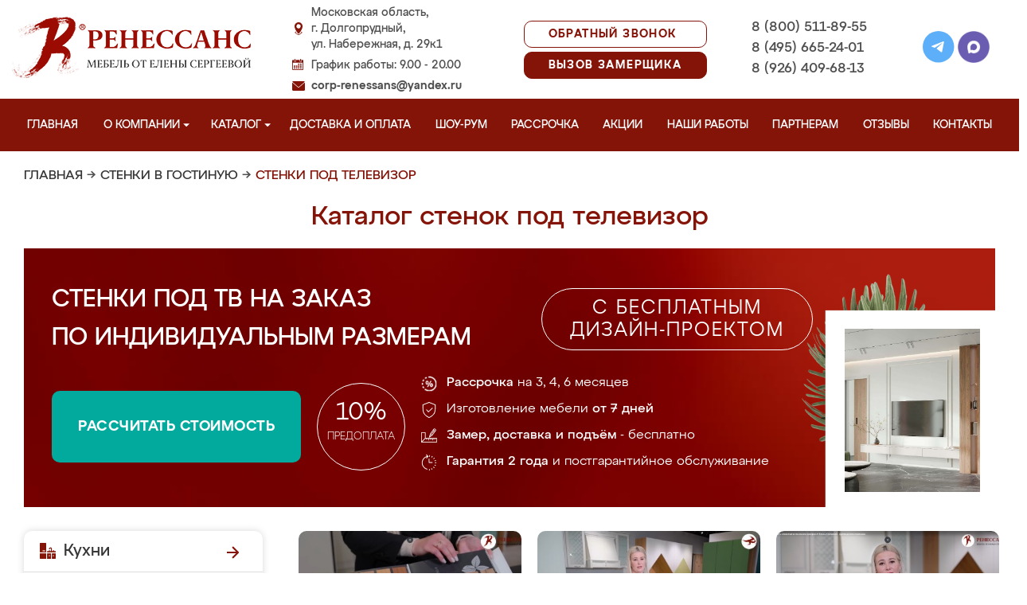

--- FILE ---
content_type: text/html; charset=UTF-8
request_url: https://dolgoprudny-mebel.ru/stenki-pod-televizor
body_size: 19670
content:
<!DOCTYPE html>
  <html lang="ru">
  <head>
   <base href="https://dolgoprudny-mebel.ru/"/>
   <title>Стенки под телевизор в Долгопрудном на заказ, купить недорого от производителя</title>
   <meta http-equiv="Content-Type" content="text/html; charset=UTF-8" />
   <meta name="description" content="Купить стенки под телевизор в Долгопрудном недорого на заказ по индивидуальным размерам от производителя. Беспроцентная рассрочка! Замер и доставка бесплатно!" />
   <meta name="keywords"    content="Стенки под телевизор" />
   <meta name="viewport" content="width=device-width, initial-scale=1, maximum-scale=1">
   <meta name="format-detection" content="telephone=no">
   <meta name="yandex-verification" content="05adc63fc656feb7" />

   <link href="design/renessans/images/favicon.ico" rel="icon"          type="image/x-icon"/>
   <link href="design/renessans/images/favicon.ico" rel="shortcut icon" type="image/x-icon"/>
   <link rel="canonical" href="https://dolgoprudny-mebel.ru/stenki-pod-televizor"/>    <link rel="stylesheet" href="design/renessans/css/nivo-slider.css" type="text/css" media="screen" />
    <link rel="stylesheet" href="design/renessans/css/themes/default/default.css" type="text/css" media="screen" />
    <link rel="stylesheet" type="text/css" href="design/renessans/css/sliderkit-core.css" media="screen" />
    <link rel="stylesheet" type="text/css" href="design/renessans/css/sliderkit-demos.css" media="screen" />
    <link href="design/renessans/css/owl.carousel.min.css" rel="stylesheet" type="text/css" media="screen" />
    <link href="design/renessans/css/owl.theme.default.min.css" rel="stylesheet" type="text/css" media="screen" />
    <link href="design/renessans/css/jquery.bxslider.css?v=15" rel="stylesheet" type="text/css" media="screen" />
    <link href="design/renessans/css/reveal.css?v=20" rel="stylesheet" type="text/css" media="screen" />
    <link href="design/renessans/css/style2.css?v=21" rel="stylesheet" type="text/css" media="screen" />
    <link href="design/renessans/css/mobile.css?v=20" rel="stylesheet" type="text/css" media="screen" />
    <link href = "design/renessans/fonts/stylesheet.css" rel = "stylesheet" type = "text/css" />
    <script type="text/javascript" src="js/jquery/jquery.js"></script>
    <link rel="preload" href="design/renessans/img/menu_kuhni_w.png" as="image" />
    <link rel="preload" href="design/renessans/img/menu_shkafy_w.png" as="image" />
    <link rel="preload" href="design/renessans/img/menu_stenki_w.png" as="image" />
    <link rel="preload" href="design/renessans/img/menu_detskaya_w.png" as="image" />
    <link rel="preload" href="design/renessans/img/menu_prihozhie_w.png" as="image" />
    <link rel="preload" href="design/renessans/img/menu_spalni_w.png" as="image" />
    <link rel="preload" href="design/renessans/img/menu_raboty_w.png" as="image" />
    <link rel="preload" href="design/renessans/img/menu_garderobnye_w.svg" as="image" />
    <link rel="preload" href="design/renessans/img/menu_kupe_w.svg" as="image" />
    <link rel="preload" href="design/renessans/img/menu_vannaya_w.svg" as="image" />
  <link rel="stylesheet" href="design/renessans/js/fancybox/jquery.fancybox.css" type="text/css" media="screen" />


  <link href="/js/baloon/css/baloon.css" rel="stylesheet" type="text/css" />
  
  <style>
   .autocomplete-w1 { position:absolute; top:0px; left:0px; margin:6px 0 0 6px; /* IE6 fix: */ _background:none; _margin:1px 0 0 0; }
   .autocomplete { border:1px solid #999; background:#FFF; cursor:default; text-align:left; overflow-x:auto;  overflow-y: auto; margin:-6px 6px 6px -6px; /* IE6 specific: */ _height:350px;  _margin:0; _overflow-x:hidden; }
   .autocomplete .selected { background:#F0F0F0; }
   .autocomplete div { padding:2px 5px; white-space:nowrap; }
   .autocomplete strong { font-weight:normal; color:#3399FF; }
 </style>

<link rel="stylesheet" href="design/renessans/css/fancybox.css"/>

    

  </head>
  <body>
   <div class="conteiner header-container">
    <header class="header">
      <div class="logo-wrapper">
        <a href="/" class="logo"><img src="design/renessans/img/logo-new.png" title='Мебель от Елены Сергеевой в Долгопрудном' alt='Мебель от Елены Сергеевой в Долгопрудном' height="77" width="300"></a>
        <!--<div class="logo-text">в Долгопрудном</div>-->
      </div>
      <div class="contact">
        <span class="address">Московская область,<br>г. Долгопрудный, <br>ул. Набережная, д. 29к1</span>
        <span class="time">График работы: 9.00 - 20.00</span>
        <span class="email"><a href="mailto:corp-renessans@yandex.ru" class="tn">corp-renessans@yandex.ru</a></span>
      </div>
      
      <div class="header-btns-wrapper">
        <a href="#" data-reveal-id="callme" data-animation="fade" class="header-callback tn no-mobile">Обратный звонок</a>
        <a href="#" data-reveal-id="design" data-animation="fade" class="header-callback header-callback-red tn no-mobile">Вызов замерщика</a>
        <a href="#" data-reveal-id="callme" data-animation="fade" class="no-pc"><img src="design/renessans/img/header-phone.png" alt="Обратный звонок"></a>
        <a href="javascript:;" class="no-pc menu-btn"><img src="design/renessans/img/header-menu.png" alt="Меню"></a>
      </div>

      <div class="phones">
        <a href="tel:+7 (800) 511-89-55" class="tn">8 (800) 511-89-55</a>
        <a href="tel:+7 (495) 665-24-01" class="tn">8 (495) 665-24-01</a>
        <a href="tel:+7 (926) 409-68-13" class="tn">8 (926) 409-68-13</a>
      </div>

      <div class="header-social">
        <a title="Telegram" href="https://t.me/MFRenessans" target="_blank"><img src="design/renessans/img/telegram.svg" alt="Telegram"></a>
        <a title="Max" href="https://max.ru/u/f9LHodD0cOIx1IsR35lQyp6xi11EkXMk6_hCr699pXuHIz2_Z4fLbYYcQ6M" target="_blank"><img src="design/renessans/img/max.png" alt="Max"></a>
      </div>

 </header>
</div>

<nav class="navigation top-menu-nav">
  <ul class="menu conteiner">
    <li>
      <a data-page="1" href="" class="no-children">Главная</a>
    </li>
    <!-- <li>
      <a data-page="4" href="o-kompanii" class="no-children">О компании</a>
    </li>-->

    <li class="dropdown">
      <a data-page="4" href="o-kompanii" class="children-hidden">О компании <svg width="8" height="4" viewBox="0 0 8 4" fill="none" xmlns="http://www.w3.org/2000/svg">
	      <path d="M4 4.25L0 0.25L8 0.250001L4 4.25Z" fill="white"></path>
	  </svg></a>
      <ul class="dropdown_menu">
        <li>
          <a href="./o-kompanii">О Ренессанс ИП Сергеева Е.В.</a>
        </li>
        <li>
          <a href="./video">Видео от компании</a>
        </li>
        <li>
          <a href="./garantii">Гарантии</a>
        </li>
        <li>
          <a href="./vopros-otvet">Вопрос-ответ</a>
        </li>
        <li>
          <a href="./yuridicheskaya-informatsiya">Юридическая информация</a>
        </li>
        <li>
          <a href="./sertifikaty">Сертификаты</a>
        </li>
        <li>
          <a href="./vakansii">Вакансии</a>
        </li>
      </ul>
    </li>

    <li class="dropdown">
      <a data-page="8" href="catalog" class="children-hidden">Каталог <svg width="8" height="4" viewBox="0 0 8 4" fill="none" xmlns="http://www.w3.org/2000/svg">
	      <path d="M4 4.25L0 0.25L8 0.250001L4 4.25Z" fill="white"></path></a>
      <ul class="dropdown_menu">
        <li>
          <a href="./kuhni" data-category="46" class="subcat-children-hidden">Кухни</a>
          <ul class="dropdown_menu">
            <li>
              <a href="./kuhni-neoklassika" data-category="134">Неоклассика</a>
            </li>
            <li>
              <a href="./sovremennie-kyhni" data-category="68">Современные кухни</a>
            </li>
            <li>
              <a href="./kyhni-klassika" data-category="62">Кухни классика</a>
            </li>
            <li>
              <a href="./kuhni-minimalizm" data-category="140">Минимализм</a>
            </li>
            <li>
              <a href="./kuhni-modern" data-category="136">Модерн</a>
            </li>
            <li>
              <a href="./kyhni-yglovie" data-category="66">Кухни угловые</a>
            </li>
            <li>
              <a href="./kyhni-iz-emali" data-category="61">Кухни из эмали</a>
            </li>
            <li>
              <a href="./kyhni-iz-mdf" data-category="59">Кухни из мдф</a>
            </li>
            <li>
              <a href="./kyhni-alvic" data-category="56">Кухни Alvic Luxe</a>
            </li>
            <li>
              <a href="./kyhni-iz-plastika" data-category="60">Кухни из пластика</a>
            </li>
            <li>
              <a href="./kyhni-patina" data-category="64">Кухни патина</a>
            </li>
            <li>
              <a href="./kyhni-iz-massiva" data-category="58">Кухни из массива</a>
            </li>
            <li>
              <a href="./bolshie-kyhni" data-category="55">Большие кухни</a>
            </li>
            <li>
              <a href="./kyhni-malogabaritnie" data-category="63">Кухни малогабаритные</a>
            </li>
            <li>
              <a href="./kuhni-loft" data-category="135">Лофт</a>
            </li>
            <li>
              <a href="./kyhni-s-fotopechatu" data-category="65">Кухни с фотопечатью</a>
            </li>
            <li>
              <a href="./kyhni-ekonom" data-category="67">Кухни эконом</a>
            </li>
            <li>
              <a href="./kyhni-iz-akrila" data-category="57">Кухни из акрила</a>
            </li>
          </ul>
        </li>
        <li>
          <a href="./raspashnye-shkafy" data-category="137" class="subcat-children-hidden">Распашные шкафы</a>
          <ul class="dropdown_menu">
            <li>
              <a href="./sovremennye-shkafy" data-category="138">Современные</a>
            </li>
            <li>
              <a href="./klassicheskie-shkafy" data-category="139">Классические</a>
            </li>
          </ul>
        </li>
        <li>
          <a href="./shkafy-kupe" data-category="47" class="subcat-children-hidden">Шкафы-купе</a>
          <ul class="dropdown_menu">
            <li>
              <a href="./belie-shkafi-kype" data-category="69">Белые шкафы купе</a>
            </li>
            <li>
              <a href="./vstroennnie-shkafi-kype" data-category="70">Встроеннные шкафы купе</a>
            </li>
            <li>
              <a href="./radiysnie-shkafi-kype" data-category="71">Радиусные шкафы купе</a>
            </li>
            <li>
              <a href="./yglovie-shkafi-kype" data-category="72">Угловые шкафы купе</a>
            </li>
            <li>
              <a href="./shkafi-kype-v-prihojyu" data-category="73">Шкафы купе в прихожую</a>
            </li>
            <li>
              <a href="./shkafi-kype-v-spalnu" data-category="74">Шкафы купе в спальню</a>
            </li>
            <li>
              <a href="./shkafi-kype-vitraj" data-category="75">Шкафы купе витраж</a>
            </li>
            <li>
              <a href="./shkafi-kype-peskostryi" data-category="76">Шкафы купе пескоструй</a>
            </li>
            <li>
              <a href="./shkafi-kype-s-zerkalom" data-category="77">Шкафы купе с зеркалом</a>
            </li>
            <li>
              <a href="./shkafi-kype-s-fotopechatu" data-category="78">Шкафы купе с фотопечатью</a>
            </li>
            <li>
              <a href="./shkafi-kype-ekonom" data-category="79">Шкафы купе эконом</a>
            </li>
          </ul>
        </li>
        <li>
          <a href="./garderobnye" class="subcat-children-hidden">Гардеробные</a>
          <ul class="dropdown_menu">
            <li>
              <a href="./klassicheskie-garderobnye">Классические</a>
            </li>
            <li>
              <a href="./sovremennye-garderobnye">Современные</a>
            </li>
            <li>
              <a href="./svetlye-garderobnye">Светлые</a>
            </li>
            <li>
              <a href="./temnye-garderobnye">Темные</a>
            </li>
            <li>
              <a href="./uglovye-garderobnye">Угловые</a>
            </li>
            <li>
              <a href="./p-obraznye-garderobnye">П-образные</a>
            </li>
          </ul>
        </li>
        <li>
          <a href="./gostinye" data-category="80" class="subcat-children-hidden">Стенки в гостиную</a>
          <ul class="dropdown_menu">
            <li>
              <a href="./gostinie-v-klassicheskom-stile" data-category="84">Гостиные в классическом стиле</a>
            </li>
            <li>
              <a href="./gostinie-v-sovremennom-stile" data-category="85">Гостиные в современном стиле</a>
            </li>
            <li>
              <a href="./mini-stenki-v-gostinyu" data-category="86">Мини стенки в гостиную</a>
            </li>
            <li>
              <a href="./stenki-pod-televizor" data-category="87">Стенки под телевизор</a>
            </li>
            <li>
              <a href="./stenki-s-komputernim-stolom" data-category="88">Стенки с компьютерным столом</a>
            </li>
            <li>
              <a href="./yglovie-stenki-v-gostinyu" data-category="89">Угловые стенки в гостиную</a>
            </li>
          </ul>
        </li>
        <li>
          <a href="./prihozhie" data-category="82" class="subcat-children-hidden">Прихожие</a>
          <ul class="dropdown_menu">
            <li>
              <a href="./belie-prihojie" data-category="93">Белые прихожие</a>
            </li>
            <li>
              <a href="./prihojie-v-koridor-malogabaritnie" data-category="94">Прихожие в коридор малогабаритные</a>
            </li>
            <li>
              <a href="./prihojie-dlya-yzkogo-koridora" data-category="95">Прихожие для узкого коридора</a>
            </li>
            <li>
              <a href="./prihojie-ekonom" data-category="96">Прихожие эконом</a>
            </li>
            <li>
              <a href="./sovremennie-prihojie" data-category="97">Современные прихожие</a>
            </li>
            <li>
              <a href="./yglovie-prihojie" data-category="98">Угловые прихожие</a>
            </li>
            <li>
              <a href="./klassicheskie-prihozhie" data-category="133">Классические</a>
            </li>
          </ul>
        </li>
        <li>
          <a href="./detskie" data-category="81" class="subcat-children-hidden">Детская комната</a>
          <ul class="dropdown_menu">
            <li>
              <a href="./detskaya-dlya-dvoih" data-category="90">Детская для двоих</a>
            </li>
            <li>
              <a href="./detskaya-dlya-devochki" data-category="91">Детская для девочки</a>
            </li>
            <li>
              <a href="./detskaya-dlya-malchika" data-category="92">Детская для мальчика</a>
            </li>
          </ul>
        </li>
        <li>
          <a href="./spalni" data-category="83" class="subcat-children-hidden">Спальни</a>
          <ul class="dropdown_menu">
            <li>
              <a href="./belie-spalni" data-category="99">Белые спальни</a>
            </li>
            <li>
              <a href="./krasivie-spalni" data-category="100">Красивые спальни</a>
            </li>
            <li>
              <a href="./malenkie-spalni" data-category="101">Маленькие спальни</a>
            </li>
            <li>
              <a href="./spalni-klassika" data-category="102">Спальни классика</a>
            </li>
            <li>
              <a href="./spalni-modern" data-category="103">Спальни модерн</a>
            </li>
            <li>
              <a href="./spalni-ekonom-klassa" data-category="104">Спальни эконом класса</a>
            </li>
          </ul>
        </li>
        <li>
          <a href="./mebel-dlya-vannyh-komnat">Мебель для ванной</a>
        </li>
      </ul>
    </li>
    <li>
      <a data-page="3" href="/kak-zakazat" class="no-children">Доставка и оплата</a>
    </li>
    <li>
      <a href="/show-room" class="no-children">Шоу-рум</a>
    </li>
    <li>
      <a href="/rassrochka" class="no-children">Рассрочка</a>
    </li>
    <li>
      <a href="/aktsii" class="no-children">Акции</a>
    </li>
    <li>
      <a href="/portfolio" class="no-children">Наши работы</a>
    </li>
    <li>
      <a href="/partneram" class="no-children no850">Партнерам</a>
    </li>
    <li>
      <a data-page="2" href="reviews" class="no-children">Отзывы</a>
    </li>
    <li>
      <a data-page="6" href="contact" class="no-children">Контакты</a>
    </li>
  </ul>
</nav>
<div class="after-menu-wrapper"></div>

     </div>

<div class="full-width">
	<div class="header-place">Долгопрудный</div>
</div>



 <div class="conteiner">
 

    	 <div class="breadcrumbs">
		<a href="/">Главная</a>
				    	  	   → <a href="/gostinye">Стенки в гостиную</a>
	  		    	  	   → <span class="red">Стенки под телевизор</span>
	  							 </div> 
  	

         <h1 class="title category-title">Каталог стенок под телевизор  </h1>
 

<div class="main_slide_cat">
    <div class="slide_wrapper_cat lighted">
      <div class="slide_cat_title_wrapper">
        <div class="slide_cat_title orange_title">
        
         Стенки под ТВ на заказ
                <br/>по индивидуальным размерам        </div>
        <div class="slide_cat_subtitle">с бесплатным <br/>дизайн-проектом</div>
      </div>
      <div class="slide_info">
          <a href="#" data-reveal-id="discount10" class="slide_button_zakaz">Рассчитать стоимость</a>
          <div class="slide_prepaid">
            <div class="slide_prepaid_percent">10%</div>
            <div class="slide_prepaid_text">предоплата</div>
          </div>
          <ul class="slide_advantages_cat">
            <li><span class="advantage"><span class="fw500">Рассрочка</span><br/> на 3, 4, 6 месяцев</span></li>
            <li><span class="advantage">Изготовление мебели <br/><span class="fw500">от 7 дней</span></span></li>
            <li><span class="advantage"><span class="fw500">Замер, доставка <br/> и подъём</span> - бесплатно</span></li>
            <li><span class="advantage"><span class="fw500">Гарантия 2 года</span><br/> и постгарантийное обслуживание</span></li>
          </ul>
      </div>
      <img src="design/renessans/img/cat-slide-foto-bg2.png" loading="lazy" class="cat-slide-foto-bg">
      <img src="files/categories/gostinnaya-142.jpg" loading="lazy" class="main-slide-foto">
    </div>
  </div>







 




      <div class="catalog_main">
  
     <div class="sidebar">

  <noindex>
  <div class="catalog">
    <ul class="sidebar-menu">
      <li class="dropdown" data-id="46">
        <a href="./kuhni" data-category="46" rel="nofollow" class="parent">Кухни</a>
        <ul class="dropdown-menu">
          <li>
            <a href="./kuhni-neoklassika" data-category="134" rel="nofollow">Неоклассика</a>
          </li>
          <li>
            <a href="./sovremennie-kyhni" data-category="68" rel="nofollow">Современные кухни</a>
          </li>
          <li>
            <a href="./kyhni-klassika" data-category="62" rel="nofollow">Кухни классика</a>
          </li>
          <li>
            <a href="./kuhni-minimalizm" data-category="140" rel="nofollow">Минимализм</a>
          </li>
          <li>
            <a href="./kuhni-modern" data-category="136" rel="nofollow">Модерн</a>
          </li>
          <li>
            <a href="./kyhni-yglovie" data-category="66" rel="nofollow">Кухни угловые</a>
          </li>
          <li>
            <a href="./kyhni-iz-emali" data-category="61" rel="nofollow">Кухни из эмали</a>
          </li>
          <li>
            <a href="./kyhni-iz-mdf" data-category="59" rel="nofollow">Кухни из мдф</a>
          </li>
          <li data-id="56">
            <a href="./kyhni-alvic" data-category="56" rel="nofollow">Кухни Alvic Luxe</a>
          </li>
          <li data-id="60">
            <a href="./kyhni-iz-plastika" data-category="60" rel="nofollow">Кухни из пластика</a>
          </li>
          <li data-id="64">
            <a href="./kyhni-patina" data-category="64" rel="nofollow">Кухни патина</a>
          </li>
          <li data-id="58">
            <a href="./kyhni-iz-massiva" data-category="58" rel="nofollow">Кухни из массива</a>
          </li>
          <li data-id="55">
            <a href="./bolshie-kyhni" data-category="55" rel="nofollow">Большие кухни</a>
          </li>
          <li data-id="63">
            <a href="./kyhni-malogabaritnie" data-category="63" rel="nofollow">Кухни малогабаритные</a>
          </li>
          <li data-id="65">
            <a href="./kyhni-s-fotopechatu" data-category="65" rel="nofollow">Кухни с фотопечатью</a>
          </li>
          <li data-id="67">
            <a href="./kyhni-ekonom" data-category="67" rel="nofollow">Кухни эконом</a>
          </li>
          <li data-id="57">
            <a href="./kyhni-iz-akrila" data-category="57" rel="nofollow">Кухни из акрила</a>
          </li>
        </ul>
      </li>
      <li class="dropdown" data-id="137">
        <a href="./raspashnye-shkafy" data-category="137" rel="nofollow" class="parent">Распашные шкафы</a>
        <ul class="dropdown-menu">
          <li data-id="137">
            <a href="./sovremennye-shkafy" data-category="138" rel="nofollow">Современные шкафы</a>
          </li>
          <li data-id="69">
            <a href="./klassicheskie-shkafy" data-category="139" rel="nofollow">Классические шкафы</a>
          </li>
        </ul>
      </li>
      <li class="dropdown" data-id="47">
        <a href="./shkafy-kupe" data-category="47" rel="nofollow" class="parent">Шкафы-купе</a>
        <ul class="dropdown-menu">
          <li data-id="69">
            <a href="./belie-shkafi-kype" data-category="69" rel="nofollow">Белые шкафы-купе</a>
          </li>
          <li data-id="70">
            <a href="./vstroennnie-shkafi-kype" data-category="70" rel="nofollow">Встроенные шкафы-купе</a>
          </li>
          <li data-id="71">
            <a href="./radiysnie-shkafi-kype" data-category="71" rel="nofollow">Радиусные шкафы-купе</a>
          </li>
          <li data-id="72">
            <a href="./yglovie-shkafi-kype" data-category="72" rel="nofollow">Угловые шкафы-купе</a>
          </li>
          <li data-id="73">
            <a href="./shkafi-kype-v-prihojyu" data-category="73" rel="nofollow">Шкафы-купе в прихожую</a>
          </li>
          <li data-id="74">
            <a href="./shkafi-kype-v-spalnu" data-category="74" rel="nofollow">Шкафы-купе в спальню</a>
          </li>
          <li data-id="75">
            <a href="./shkafi-kype-vitraj" data-category="75" rel="nofollow">Шкафы-купе витраж</a>
          </li>
          <li data-id="76">
            <a href="./shkafi-kype-peskostryi" data-category="76" rel="nofollow">Шкафы-купе пескоструй</a>
          </li>
          <li data-id="77">
            <a href="./shkafi-kype-s-zerkalom" data-category="77" rel="nofollow">Шкафы-купе с зеркалом</a>
          </li>
          <li data-id="78">
            <a href="./shkafi-kype-s-fotopechatu" data-category="78" rel="nofollow">Шкафы-купе с фотопечатью</a>
          </li>
          <li data-id="79">
            <a href="./shkafi-kype-ekonom" data-category="79" rel="nofollow">Шкафы-купе эконом</a>
          </li>
        </ul>
      </li>
      <li class="dropdown">
          <a href="./garderobnye" class="parent" rel="nofollow">Гардеробные</a>
          <ul class="dropdown-menu">
            <li>
              <a href="./klassicheskie-garderobnye" rel="nofollow" >Классические</a>
            </li>
            <li>
              <a href="./sovremennye-garderobnye" rel="nofollow">Современные</a>
            </li>
            <li>
              <a href="./svetlye-garderobnye" rel="nofollow">Светлые</a>
            </li>
            <li>
              <a href="./temnye-garderobnye" rel="nofollow">Темные</a>
            </li>
            <li>
              <a href="./uglovye-garderobnye" rel="nofollow">Угловые</a>
            </li>
            <li>
              <a href="./p-obraznye-garderobnye" rel="nofollow">П-образные</a>
            </li>
          </ul>
        </li>
      <li class="dropdown" data-id="80">
        <a href="./gostinye" data-category="80" rel="nofollow" class="parent">Стенки в гостиную</a>
        <ul class="dropdown-menu">
          <li data-id="84">
            <a href="./gostinie-v-klassicheskom-stile" data-category="84" rel="nofollow">Гостиные в классическом стиле</a>
          </li>
          <li data-id="85">
            <a href="./gostinie-v-sovremennom-stile" data-category="85" rel="nofollow">Гостиные в современном стиле</a>
          </li>
          <li data-id="86">
            <a href="./mini-stenki-v-gostinyu" data-category="86" rel="nofollow">Мини стенки в гостиную</a>
          </li>
          <li data-id="87">
            <a href="./stenki-pod-televizor" data-category="87" rel="nofollow">Стенки под телевизор</a>
          </li>
          <li data-id="88">
            <a href="./stenki-s-komputernim-stolom" data-category="88" rel="nofollow">Стенки с компьютерным столом</a>
          </li>
          <li data-id="89">
            <a href="./yglovie-stenki-v-gostinyu" data-category="89" rel="nofollow">Угловые стенки в гостиную</a>
          </li>
        </ul>
      </li>
      <li class="dropdown" data-id="82">
        <a href="./prihozhie" data-category="82" rel="nofollow" class="parent">Прихожие</a>
        <ul class="dropdown-menu">
          <li data-id="93">
            <a href="./belie-prihojie" data-category="93" rel="nofollow">Белые прихожие</a>
          </li>
          <li data-id="94">
            <a href="./prihojie-v-koridor-malogabaritnie" data-category="94" rel="nofollow">Прихожие в коридор малогабаритные</a>
          </li>
          <li data-id="95">
            <a href="./prihojie-dlya-yzkogo-koridora" data-category="95" rel="nofollow">Прихожие для узкого коридора</a>
          </li>
          <li data-id="96">
            <a href="./prihojie-ekonom" data-category="96" rel="nofollow">Прихожие эконом</a>
          </li>
          <li data-id="97">
            <a href="./sovremennie-prihojie" data-category="97" rel="nofollow">Современные прихожие</a>
          </li>
          <li data-id="98">
            <a href="./yglovie-prihojie" data-category="98" rel="nofollow">Угловые прихожие</a>
          </li>
        </ul>
      </li>
      <li class="dropdown" data-id="81">
        <a href="./detskie" data-category="81" rel="nofollow" class="parent">Детская комната</a>
        <ul class="dropdown-menu">
          <li data-id="90">
            <a href="./detskaya-dlya-dvoih" data-category="90" rel="nofollow">Детская для двоих</a>
          </li>
          <li data-id="91">
            <a href="./detskaya-dlya-devochki" data-category="91" rel="nofollow">Детская для девочки</a>
          </li>
          <li data-id="92">
            <a href="./detskaya-dlya-malchika" data-category="92" rel="nofollow">Детская для мальчика</a>
          </li>
        </ul>
      </li>
      <li class="dropdown" data-id="83">
        <a href="./spalni" data-category="83" rel="nofollow" class="parent">Спальни</a>
        <ul class="dropdown-menu">
          <li data-id="99">
            <a href="./belie-spalni" data-category="99" rel="nofollow">Белые спальни</a>
          </li>
          <li data-id="100">
            <a href="./krasivie-spalni" data-category="100" rel="nofollow">Красивые спальни</a>
          </li>
          <li data-id="101">
            <a href="./malenkie-spalni" data-category="101" rel="nofollow">Маленькие спальни</a>
          </li>
          <li data-id="102">
            <a href="./spalni-klassika" data-category="102" rel="nofollow">Спальни классика</a>
          </li>
          <li data-id="103">
            <a href="./spalni-modern" data-category="103" rel="nofollow">Спальни модерн</a>
          </li>
          <li data-id="104">
            <a href="./spalni-ekonom-klassa" data-category="104" rel="nofollow">Спальни эконом класса</a>
          </li>
        </ul>
      </li>
      <li class="dropdown" data-id="148">
        <a href="./mebel-dlya-vannyh-komnat" data-category="148" rel="nofollow" class="parent vannaya">Мебель для ванной</a>
      </li>
      <li>
        <a href="/portfolio" class="our-works">Наши работы</a>
      </li>
    </ul>
  </div>
</noindex>
      <div class="search">
        <div id="search">
          <form action="/search/">
            <input class="input_search" type="text" name="keyword" value="" placeholder="Поиск товара"/>
            <input class="button_search" value="" type="submit" />
          </form>
        </div>
      </div>
              <a href="/aktsii"><img src="design/renessans/img/aktsii.jpg" loading="lazy" class="aktsii"></a>
      
              <div class="buttons">
           <a href="#" data-reveal-id="discount10" data-animation="fade" class="button_calc bg-blue"><span class="project">Рассчитать проект</span></a>
           <a href="#" data-reveal-id="design" class="button_zamer"><span class="size">Бесплатный вызов дизайнера-замерщика</span></a>
           <a href="./aktsii" class="button_akcii"><span class="actions">Рассрочка и акции</span></a>
        </div>
        <div class="sidebar-video-sticky">
                        <div class="sidebar-title fw500">Отзывы наших клиентов</div>
        <div class="video_slider slider_left"><div class="item">
<a class="zoom2" href="https://rutube.ru/play/embed/3d7fc1211e840f66a63977fd4ad803ae/">
  <img src="design/renessans/img/videos/5.jpg">
  <img src="design/renessans/img/video.png" class="video_arrow" height="128" width="128">
</a>
</div>
<div class="item">
<a class="zoom2" href="https://rutube.ru/play/embed/a86430f67d059f94e629f2572a183a56/">
  <img src="design/renessans/img/videos/6.jpg">
  <img src="design/renessans/img/video.png" class="video_arrow" height="128" width="128">
</a>
</div>
<div class="item">
<a class="zoom2" href="https://rutube.ru/play/embed/0f99e82e9aceb4863448c093876d0eec/">
  <img src="design/renessans/img/videos/7.jpg" loading="lazy">
  <img src="design/renessans/img/video.png" class="video_arrow" height="128" width="128">
</a>
</div>
<div class="item">
<a class="zoom2" href="https://rutube.ru/play/embed/ce034a22edb74adfb677f3cdb3d7b428/">
  <img src="design/renessans/img/videos/8.jpg" loading="lazy">
  <img src="design/renessans/img/video.png" class="video_arrow" height="128" width="128">
</a>
</div>
<div class="item">
<a class="zoom2" href="https://rutube.ru/play/embed/e7c36eaeb2b7220945c5b6ec60e883cf/">
  <img src="design/renessans/img/videos/2.jpg" loading="lazy">
  <img src="design/renessans/img/video.png" class="video_arrow" height="128" width="128">
</a>
</div>
<div class="item">
<a class="zoom2" href="https://rutube.ru/play/embed/6cea9ab03ab9cd2c61c12b3415a80bf2/">
  <img src="design/renessans/img/videos/4.jpg" loading="lazy">
  <img src="design/renessans/img/video.png" class="video_arrow" height="128" width="128">
</a>
</div>
<div class="item">
<a class="zoom2" href="https://rutube.ru/play/embed/d729a10f11527941923b74cf264b5405/">
  <img src="design/renessans/img/videos/1.jpg" loading="lazy">
  <img src="design/renessans/img/video.png" class="video_arrow" height="128" width="128">
</a>
</div>
<div class="item">
<a class="zoom2" href="https://rutube.ru/play/embed/32aa11ce21865194fade996a02f869b5/">
  <img src="design/renessans/img/videos/3.jpg" loading="lazy">
  <img src="design/renessans/img/video.png" class="video_arrow" height="128" width="128">
</a>
</div>
<div class="item">
<a class="zoom2" href="https://rutube.ru/play/embed/87cb892c2d7d10f4cb10040511991657/">
  <img src="design/renessans/img/videos/10.jpg" loading="lazy">
  <img src="design/renessans/img/video.png" class="video_arrow" height="128" width="128">
</a>
</div>
<div class="item">
<a class="zoom2" href="https://rutube.ru/play/embed/2ca1df9a7270e6feba05996bc3d4e7ba/">
  <img src="design/renessans/img/videos/9.jpg" loading="lazy">
  <img src="design/renessans/img/video.png" class="video_arrow" height="128" width="128">
</a>
</div></div>
      
            <div class="sidebar-title fw500">Видео производства</div>
      <div class="video_slider_left_video" style="margin-top: 10px;">
        <div class="item">
          <a class="zoom2" href="https://rutube.ru/play/embed/df02ae80e3a4c0fce474c61fab871238/">
          <img class="proizvodstvo-image" src="design/renessans/img/video-pr-bg.jpg">
          </a>
        </div>
      </div>
          </div>
           </div>
     <div class="content">
      
<div class="products">

 
	    	<div class="video-carousel-footer owl-carousel owl-theme">

  <div class="item">
    <a class="zoom2" href="https://rutube.ru/play/embed/987741f5127f1b18ae751f96387d340c/">
      <img loading="lazy" src="/design/renessans/img/video-footer/6.jpg">
      <img loading="lazy" src="design/renessans/img/video.png" class="video_arrow" height="64" width="64">
      <span class="carousel-text">Материалы, с которыми мы работаем</span>
    </a>
  </div>
  <div class="item">
    <a class="zoom2" href="https://rutube.ru/play/embed/bc40fd57979a1a2eabc399cc002773ed/">
      <img loading="lazy" src="/design/renessans/img/video-footer/7.jpg">
      <img loading="lazy" src="design/renessans/img/video.png" class="video_arrow" height="64" width="64">
      <span class="carousel-text">Сроки изготовления мебели</span>
    </a>
  </div>
  <div class="item">
    <a class="zoom2" href="https://rutube.ru/play/embed/7a9dd7d24e95388cc2c080c06f5e078f/">
      <img loading="lazy" src="/design/renessans/img/video-footer/15.jpg">
      <img loading="lazy" src="design/renessans/img/video.png" class="video_arrow" height="64" width="64">
      <span class="carousel-text">Благодарность клиентам за доверие</span>
    </a>
  </div>
  <div class="item">
    <a class="zoom2" href="https://rutube.ru/play/embed/51a03284753ab67b628100dfcca2331c/">
      <img loading="lazy" src="/design/renessans/img/video-footer/16.jpg">
      <img loading="lazy" src="design/renessans/img/video.png" class="video_arrow" height="64" width="64">
      <span class="carousel-text">Ваши отзывы очень важны для нас</span>
    </a>
  </div>

</div>    


	     						 <div class="dikatalog">
			   <div class="no-mobile">
				   <noindex><p>
				   				   Все представленные ниже композиции и любые другие могут быть изготовлены по индивидуальному проекту под Ваши размеры и в соответствии с Вашими стилевыми предпочтениями, цветового решения, функционального наполнения. Наши специалисты разработают для Вас новый дизайн-проект с учетом всех Ваших пожеланий. Также, Вы можете совершенно бесплатно вызвать замерщика.</p></noindex>
			    </div>
			    <div class="no-pc">
				   <noindex><p>
				   				   Все представленные ниже композиции и любые другие могут быть изготовлены по новому индивидуальному проекту.</p></noindex>
			    </div>
			  </div>
		 	<ul class="big_product_list big_product_list_first">
		 		
		
 		

 		

								
							
	 <li class="product ajax-item">
    <a href="https://dolgoprudny-mebel.ru/files/products/Donara1.1600x900w.jpg" class="zoom_item" title="Гостиная &quot;Донара&quot;" data-rel="previews3645" rel="group3645">+</a>

                    <a class="zoom_item dn" data-rel="previews3645" rel="group3645" href="https://dolgoprudny-mebel.ru/files/products/Donara2.1600x900w.jpg"></a>
                <a class="zoom_item dn" data-rel="previews3645" rel="group3645" href="https://dolgoprudny-mebel.ru/files/products/Donara3.1600x900w.jpg"></a>
          
    <a data-product="3645" href="./gostinaya-donara" class="item">
	   		  <div class="image">
			 <img src="https://dolgoprudny-mebel.ru/files/products/Donara1.395x266.jpg" alt="Гостиная &quot;Донара&quot;" loading="lazy" width="395px" height="266px" />
		  </div>
		  <span  class="title orange">
				Гостиная &quot;Донара&quot;
			 </span>
		      
	     <div class="product-info">
	      	       <span class="price price_text">Цена: от 100 000 руб.</span>
	      

	      	      	       <span class="btn view">Подробнее</span>
	      	      <div class="clear"></div>
	     </div>
	</a>
	 </li>
					
		
 		

 		

								
							
	 <li class="product ajax-item">
    <a href="https://dolgoprudny-mebel.ru/files/products/Gvinet1.1600x900w.jpg" class="zoom_item" title="Гостиная &quot;Гвинет&quot;" data-rel="previews3644" rel="group3644">+</a>

                    <a class="zoom_item dn" data-rel="previews3644" rel="group3644" href="https://dolgoprudny-mebel.ru/files/products/Gvinet2.1600x900w.jpg"></a>
          
    <a data-product="3644" href="./gostinaya-gvinet" class="item">
	   		  <div class="image">
			 <img src="https://dolgoprudny-mebel.ru/files/products/Gvinet1.395x266.jpg" alt="Гостиная &quot;Гвинет&quot;" loading="lazy" width="395px" height="266px" />
		  </div>
		  <span  class="title orange">
				Гостиная &quot;Гвинет&quot;
			 </span>
		      
	     <div class="product-info">
	      	       <span class="price price_text">Цена: от 60 000 руб.</span>
	      

	      	      	       <span class="btn view">Подробнее</span>
	      	      <div class="clear"></div>
	     </div>
	</a>
	 </li>
					
		
 		

 		

								
							
	 <li class="product ajax-item">
    <a href="https://dolgoprudny-mebel.ru/files/products/Daniela001.1600x900w.jpg" class="zoom_item" title="Гостиная &quot;Даниэла&quot;" data-rel="previews3643" rel="group3643">+</a>

                    <a class="zoom_item dn" data-rel="previews3643" rel="group3643" href="https://dolgoprudny-mebel.ru/files/products/Daniela002.1600x900w.jpg"></a>
                <a class="zoom_item dn" data-rel="previews3643" rel="group3643" href="https://dolgoprudny-mebel.ru/files/products/Daniela003.1600x900w.jpg"></a>
          
    <a data-product="3643" href="./gostinaya-daniela" class="item">
	   		  <div class="image">
			 <img src="https://dolgoprudny-mebel.ru/files/products/Daniela001.395x266.jpg" alt="Гостиная &quot;Даниэла&quot;" loading="lazy" width="395px" height="266px" />
		  </div>
		  <span  class="title orange">
				Гостиная &quot;Даниэла&quot;
			 </span>
		      
	     <div class="product-info">
	      	       <span class="price price_text">Цена: от 65 000 руб.</span>
	      

	      	      	       <span class="btn view">Подробнее</span>
	      	      <div class="clear"></div>
	     </div>
	</a>
	 </li>
					
		
 		

 		

								
							
	 <li class="product ajax-item">
    <a href="https://dolgoprudny-mebel.ru/files/products/e9d717ef34%D0%BF%D1%80.1600x900w.jpg" class="zoom_item" title="Стенка &quot;Детектив&quot;" data-rel="previews1601" rel="group1601">+</a>

    
    <a data-product="1601" href="./stenka-detektiv" class="item">
	   		  <div class="image">
			 <img src="https://dolgoprudny-mebel.ru/files/products/e9d717ef34%D0%BF%D1%80.395x266.jpg" alt="Стенка &quot;Детектив&quot;" loading="lazy" width="395px" height="266px" />
		  </div>
		  <span  class="title orange">
				Стенка &quot;Детектив&quot;
			 </span>
		      
	     <div class="product-info">
	      	       <span class="price price_text">Цена: от 37 000 руб.</span>
	      

	      	      	       <span class="btn view">Подробнее</span>
	      	      <div class="clear"></div>
	     </div>
	</a>
	 </li>
					
		
 		

 		

								
							
	 <li class="product ajax-item">
    <a href="https://dolgoprudny-mebel.ru/files/products/ff9184e833.1600x900w.jpg" class="zoom_item" title="Стенка &quot;Вестерн&quot;" data-rel="previews1600" rel="group1600">+</a>

    
    <a data-product="1600" href="./stenka-vestern" class="item">
	   		  <div class="image">
			 <img src="https://dolgoprudny-mebel.ru/files/products/ff9184e833.395x266.jpg" alt="Стенка &quot;Вестерн&quot;" loading="lazy" width="395px" height="266px" />
		  </div>
		  <span  class="title orange">
				Стенка &quot;Вестерн&quot;
			 </span>
		      
	     <div class="product-info">
	      	       <span class="price price_text">Цена: от 52 000 руб.</span>
	      

	      	      	       <span class="btn view">Подробнее</span>
	      	      <div class="clear"></div>
	     </div>
	</a>
	 </li>
					
		
 		

 		

								
							
	 <li class="product ajax-item">
    <a href="https://dolgoprudny-mebel.ru/files/products/e4132fd506.1600x900w.jpg" class="zoom_item" title="Стенка &quot;Нортон&quot;" data-rel="previews1599" rel="group1599">+</a>

    
    <a data-product="1599" href="./stenka-norton" class="item">
	   		  <div class="image">
			 <img src="https://dolgoprudny-mebel.ru/files/products/e4132fd506.395x266.jpg" alt="Стенка &quot;Нортон&quot;" loading="lazy" width="395px" height="266px" />
		  </div>
		  <span  class="title orange">
				Стенка &quot;Нортон&quot;
			 </span>
		      
	     <div class="product-info">
	      	       <span class="price price_text">Цена: от 22 500 руб.</span>
	      

	      	      	       <span class="btn view">Подробнее</span>
	      	      <div class="clear"></div>
	     </div>
	</a>
	 </li>
					
		
 		

 		

								
							
	 <li class="product ajax-item">
    <a href="https://dolgoprudny-mebel.ru/files/products/8165b1b1f6.1600x900w.jpg" class="zoom_item" title="Стенка &quot;Талица&quot;" data-rel="previews1598" rel="group1598">+</a>

    
    <a data-product="1598" href="./stenka-talitsa" class="item">
	   		  <div class="image">
			 <img src="https://dolgoprudny-mebel.ru/files/products/8165b1b1f6.395x266.jpg" alt="Стенка &quot;Талица&quot;" loading="lazy" width="395px" height="266px" />
		  </div>
		  <span  class="title orange">
				Стенка &quot;Талица&quot;
			 </span>
		      
	     <div class="product-info">
	      	       <span class="price price_text">Цена: от 42 000 руб.</span>
	      

	      	      	       <span class="btn view">Подробнее</span>
	      	      <div class="clear"></div>
	     </div>
	</a>
	 </li>
					
		
 		

 		

								
							
	 <li class="product ajax-item">
    <a href="https://dolgoprudny-mebel.ru/files/products/d9e94f0edf.1600x900w.jpg" class="zoom_item" title="Стенка &quot;Отто&quot;" data-rel="previews1597" rel="group1597">+</a>

    
    <a data-product="1597" href="./stenka-otto" class="item">
	   		  <div class="image">
			 <img src="https://dolgoprudny-mebel.ru/files/products/d9e94f0edf.395x266.jpg" alt="Стенка &quot;Отто&quot;" loading="lazy" width="395px" height="266px" />
		  </div>
		  <span  class="title orange">
				Стенка &quot;Отто&quot;
			 </span>
		      
	     <div class="product-info">
	      	       <span class="price price_text">Цена: от 19 000 руб.</span>
	      

	      	      	       <span class="btn view">Подробнее</span>
	      	      <div class="clear"></div>
	     </div>
	</a>
	 </li>
					
		
 		

 		

								
							
	 <li class="product ajax-item">
    <a href="https://dolgoprudny-mebel.ru/files/products/80856d910a.1600x900w.jpg" class="zoom_item" title="Стенка &quot;Мориц&quot;" data-rel="previews1595" rel="group1595">+</a>

    
    <a data-product="1595" href="./stenka-morits" class="item">
	   		  <div class="image">
			 <img src="https://dolgoprudny-mebel.ru/files/products/80856d910a.395x266.jpg" alt="Стенка &quot;Мориц&quot;" loading="lazy" width="395px" height="266px" />
		  </div>
		  <span  class="title orange">
				Стенка &quot;Мориц&quot;
			 </span>
		      
	     <div class="product-info">
	      	       <span class="price price_text">Цена: от 67 000 руб.</span>
	      

	      	      	       <span class="btn view">Подробнее</span>
	      	      <div class="clear"></div>
	     </div>
	</a>
	 </li>
					
		
 		

 		

								
							
	 <li class="product ajax-item">
    <a href="https://dolgoprudny-mebel.ru/files/products/1076833_original_1.1600x900w.jpg" class="zoom_item" title="Стенка &quot;Чебаркуль&quot;" data-rel="previews1594" rel="group1594">+</a>

    
    <a data-product="1594" href="./stenka-chebarkul" class="item">
	   		  <div class="image">
			 <img src="https://dolgoprudny-mebel.ru/files/products/1076833_original_1.395x266.jpg" alt="Стенка &quot;Чебаркуль&quot;" loading="lazy" width="395px" height="266px" />
		  </div>
		  <span  class="title orange">
				Стенка &quot;Чебаркуль&quot;
			 </span>
		      
	     <div class="product-info">
	      	       <span class="price price_text">Цена: от 43 000 руб.</span>
	      

	      	      	       <span class="btn view">Подробнее</span>
	      	      <div class="clear"></div>
	     </div>
	</a>
	 </li>
					
		
 		 			</ul>
 			</div>
			</div>
			</div>
			<div class="full-width">
				<ul class="big_product_list ajax-content">
					
 		

 		

								
							
	 <li class="product ajax-item">
    <a href="https://dolgoprudny-mebel.ru/files/products/d369945b0b.1600x900w.jpg" class="zoom_item" title="Стенка &quot;Бавария&quot;" data-rel="previews1593" rel="group1593">+</a>

    
    <a data-product="1593" href="./stenka-bavariya" class="item">
	   		  <div class="image">
			 <img src="https://dolgoprudny-mebel.ru/files/products/d369945b0b.395x266.jpg" alt="Стенка &quot;Бавария&quot;" loading="lazy" width="395px" height="266px" />
		  </div>
		  <span  class="title orange">
				Стенка &quot;Бавария&quot;
			 </span>
		      
	     <div class="product-info">
	      	       <span class="price price_text">Цена: от 49 000 руб.</span>
	      

	      	      	       <span class="btn view">Подробнее</span>
	      	      <div class="clear"></div>
	     </div>
	</a>
	 </li>
					
		
 		

 		

								
							
	 <li class="product ajax-item">
    <a href="https://dolgoprudny-mebel.ru/files/products/556.1600x900w.jpg" class="zoom_item" title="Стенка &quot;Селигер&quot;" data-rel="previews1592" rel="group1592">+</a>

    
    <a data-product="1592" href="./stenka-seliger" class="item">
	   		  <div class="image">
			 <img src="https://dolgoprudny-mebel.ru/files/products/556.395x266.jpg" alt="Стенка &quot;Селигер&quot;" loading="lazy" width="395px" height="266px" />
		  </div>
		  <span  class="title orange">
				Стенка &quot;Селигер&quot;
			 </span>
		      
	     <div class="product-info">
	      	       <span class="price price_text">Цена: от 29 000 руб.</span>
	      

	      	      	       <span class="btn view">Подробнее</span>
	      	      <div class="clear"></div>
	     </div>
	</a>
	 </li>
					
		
 		

 		

								
							
	 <li class="product ajax-item">
    <a href="https://dolgoprudny-mebel.ru/files/products/1112093_original_1.1600x900w.jpg" class="zoom_item" title="Стенка &quot;Дон&quot;" data-rel="previews1590" rel="group1590">+</a>

    
    <a data-product="1590" href="./stenka-don" class="item">
	   		  <div class="image">
			 <img src="https://dolgoprudny-mebel.ru/files/products/1112093_original_1.395x266.jpg" alt="Стенка &quot;Дон&quot;" loading="lazy" width="395px" height="266px" />
		  </div>
		  <span  class="title orange">
				Стенка &quot;Дон&quot;
			 </span>
		      
	     <div class="product-info">
	      	       <span class="price price_text">Цена: от 17 000 руб.</span>
	      

	      	      	       <span class="btn view">Подробнее</span>
	      	      <div class="clear"></div>
	     </div>
	</a>
	 </li>
					
		
 		

 		

								
							
	 <li class="product ajax-item">
    <a href="https://dolgoprudny-mebel.ru/files/products/227b2734c0.1600x900w.jpg" class="zoom_item" title="Стенка &quot;Чехарда&quot;" data-rel="previews1589" rel="group1589">+</a>

    
    <a data-product="1589" href="./stenka-cheharda" class="item">
	   		  <div class="image">
			 <img src="https://dolgoprudny-mebel.ru/files/products/227b2734c0.395x266.jpg" alt="Стенка &quot;Чехарда&quot;" loading="lazy" width="395px" height="266px" />
		  </div>
		  <span  class="title orange">
				Стенка &quot;Чехарда&quot;
			 </span>
		      
	     <div class="product-info">
	      	       <span class="price price_text">Цена: от 46 000 руб.</span>
	      

	      	      	       <span class="btn view">Подробнее</span>
	      	      <div class="clear"></div>
	     </div>
	</a>
	 </li>
					
		
 		

 		

								
							
	 <li class="product ajax-item">
    <a href="https://dolgoprudny-mebel.ru/files/products/ae147dc66d.1600x900w.jpg" class="zoom_item" title="Стенка &quot;Визави&quot;" data-rel="previews1588" rel="group1588">+</a>

    
    <a data-product="1588" href="./stenka-vizavi" class="item">
	   		  <div class="image">
			 <img src="https://dolgoprudny-mebel.ru/files/products/ae147dc66d.395x266.jpg" alt="Стенка &quot;Визави&quot;" loading="lazy" width="395px" height="266px" />
		  </div>
		  <span  class="title orange">
				Стенка &quot;Визави&quot;
			 </span>
		      
	     <div class="product-info">
	      	       <span class="price price_text">Цена: от 24 000 руб.</span>
	      

	      	      	       <span class="btn view">Подробнее</span>
	      	      <div class="clear"></div>
	     </div>
	</a>
	 </li>
					
		
 		

 		

								
							
	 <li class="product ajax-item">
    <a href="https://dolgoprudny-mebel.ru/files/products/b3b9f1fc81.1600x900w.jpg" class="zoom_item" title="Стенка &quot;Хьюстон&quot;" data-rel="previews1587" rel="group1587">+</a>

    
    <a data-product="1587" href="./stenka-hyuston" class="item">
	   		  <div class="image">
			 <img src="https://dolgoprudny-mebel.ru/files/products/b3b9f1fc81.395x266.jpg" alt="Стенка &quot;Хьюстон&quot;" loading="lazy" width="395px" height="266px" />
		  </div>
		  <span  class="title orange">
				Стенка &quot;Хьюстон&quot;
			 </span>
		      
	     <div class="product-info">
	      	       <span class="price price_text">Цена: от 36 000 руб.</span>
	      

	      	      	       <span class="btn view">Подробнее</span>
	      	      <div class="clear"></div>
	     </div>
	</a>
	 </li>
					
		
 		

 					<div class="fix-form-wrapper form-wrapper">
				<img src="design/renessans/img/fix-percent-left.png" loading="lazy" class="fix-percent-left no-pc" />
				<div class="fix-left">
					<div class="form-title"><span class="fw500">Фиксируем скидку в 5%</span><br/> до конца января</div>
					<div class="form-subtitle">Оставьте заявку сейчас, скидка сохранится.</div>
					<img src="design/renessans/img/dots.png" loading="lazy" class="dots" />
					<div class="fix-form">
						<span class="item"><input type="text" name="phone" class="required" placeholder="Ваш телефон"><img src="design/renessans/img/phone.svg" loading="lazy" class="form-phone" /></span>
						<div class="select-wrapper">
							<button class="select">
								<img src="design/renessans/img/wallet.png" loading="lazy" /> Желаемый бюджет
							</button>
							<ul class="dropdown-select">
								<li>90 т.р. - 140 т.р.</li>
								<li>140 т.р. - 200 т.р.</li>
								<li>свыше 200 т.р.</li>
							</ul>
						</div>
						<select class="budjet" name="budjet" required>
						  <option>Желаемый бюджет</option>
						  <option>90 т.р. - 140 т.р.</option>
						  <option>140 т.р. - 200 т.р.</option>
						  <option>свыше 200 т.р.</option>
						</select>
						<span class="item last_name"><input type="text" name="last_name" value=""></span>
						<input type="hidden" name="type" value="10">
						<a href="#" class="send">Отправить</a>
					</div>
					<span class="agree"><input type="checkbox" name="agree" checked class="agree-check" /> Я соглашаюсь на передачу персональных данных согласно <br/><a class="pdf_link" data-fancybox-type="iframe" href="/polit.pdf">Политике конфиденциальности</a> | <a class="pdf_link" data-fancybox-type="iframe" href="/soglasch.pdf">Пользовательскому соглашению</a></span>
				</div>
				<img src="design/renessans/img/fix-percent-right.png" loading="lazy" class="fix-percent-right no-pc" />
								<img src="design/renessans/img/fix-form-img2.png" loading="lazy" class="fix-form-img fix-form-img2" />
								<img src="design/renessans/img/fix-kust-left.png" loading="lazy" class="fix-kust-left no-pc" />
				<img src="design/renessans/img/fix-kust-right.png" loading="lazy" class="fix-kust-right no-pc" />
			</div>

			<div class="clear"></div>

		

								
							
	 <li class="product ajax-item">
    <a href="https://dolgoprudny-mebel.ru/files/products/5.1600x900w.jpg" class="zoom_item" title="Стенка &quot;Аргест&quot;" data-rel="previews1586" rel="group1586">+</a>

    
    <a data-product="1586" href="./stenka-argest" class="item">
	   		  <div class="image">
			 <img src="https://dolgoprudny-mebel.ru/files/products/5.395x266.jpg" alt="Стенка &quot;Аргест&quot;" loading="lazy" width="395px" height="266px" />
		  </div>
		  <span  class="title orange">
				Стенка &quot;Аргест&quot;
			 </span>
		      
	     <div class="product-info">
	      	       <span class="price price_text">Цена: от 19 000 руб.</span>
	      

	      	      	       <span class="btn view">Подробнее</span>
	      	      <div class="clear"></div>
	     </div>
	</a>
	 </li>
					
		
 		

 		

								
							
	 <li class="product ajax-item">
    <a href="https://dolgoprudny-mebel.ru/files/products/gostinnaya-172.1600x900w.jpg" class="zoom_item" title="Стенка &quot;Аквилон&quot;" data-rel="previews1584" rel="group1584">+</a>

    
    <a data-product="1584" href="./stenka-akvilon" class="item">
	   		  <div class="image">
			 <img src="https://dolgoprudny-mebel.ru/files/products/gostinnaya-172.395x266.jpg" alt="Стенка &quot;Аквилон&quot;" loading="lazy" width="395px" height="266px" />
		  </div>
		  <span  class="title orange">
				Стенка &quot;Аквилон&quot;
			 </span>
		      
	     <div class="product-info">
	      	       <span class="price price_text">Цена: от 37 000 руб.</span>
	      

	      	      	       <span class="btn view">Подробнее</span>
	      	      <div class="clear"></div>
	     </div>
	</a>
	 </li>
					
		
 		

 		

								
							
	 <li class="product ajax-item">
    <a href="https://dolgoprudny-mebel.ru/files/products/s1200_7.1600x900w.jpg" class="zoom_item" title="Стенка &quot;Тандем&quot;" data-rel="previews1583" rel="group1583">+</a>

    
    <a data-product="1583" href="./stenka-tandem" class="item">
	   		  <div class="image">
			 <img src="https://dolgoprudny-mebel.ru/files/products/s1200_7.395x266.jpg" alt="Стенка &quot;Тандем&quot;" loading="lazy" width="395px" height="266px" />
		  </div>
		  <span  class="title orange">
				Стенка &quot;Тандем&quot;
			 </span>
		      
	     <div class="product-info">
	      	       <span class="price price_text">Цена: от 45 000 руб.</span>
	      

	      	      	       <span class="btn view">Подробнее</span>
	      	      <div class="clear"></div>
	     </div>
	</a>
	 </li>
					
		
 		

 		

								
							
	 <li class="product ajax-item">
    <a href="https://dolgoprudny-mebel.ru/files/products/gostinnaya-170.1600x900w.jpg" class="zoom_item" title="Стенка &quot;Рейд&quot;" data-rel="previews1582" rel="group1582">+</a>

    
    <a data-product="1582" href="./stenka-rejd" class="item">
	   		  <div class="image">
			 <img src="https://dolgoprudny-mebel.ru/files/products/gostinnaya-170.395x266.jpg" alt="Стенка &quot;Рейд&quot;" loading="lazy" width="395px" height="266px" />
		  </div>
		  <span  class="title orange">
				Стенка &quot;Рейд&quot;
			 </span>
		      
	     <div class="product-info">
	      	       <span class="price price_text">Цена: от 47 000 руб.</span>
	      

	      	      	       <span class="btn view">Подробнее</span>
	      	      <div class="clear"></div>
	     </div>
	</a>
	 </li>
					
		
 		

 		

								
							
	 <li class="product ajax-item">
    <a href="https://dolgoprudny-mebel.ru/files/products/gostinnaya-169.1600x900w.jpg" class="zoom_item" title="Стенка &quot;Цунами&quot;" data-rel="previews1581" rel="group1581">+</a>

    
    <a data-product="1581" href="./stenka-tsunami" class="item">
	   		  <div class="image">
			 <img src="https://dolgoprudny-mebel.ru/files/products/gostinnaya-169.395x266.jpg" alt="Стенка &quot;Цунами&quot;" loading="lazy" width="395px" height="266px" />
		  </div>
		  <span  class="title orange">
				Стенка &quot;Цунами&quot;
			 </span>
		      
	     <div class="product-info">
	      	       <span class="price price_text">Цена: от 37 000 руб.</span>
	      

	      	      	       <span class="btn view">Подробнее</span>
	      	      <div class="clear"></div>
	     </div>
	</a>
	 </li>
					
		
 		

 		

								
							
	 <li class="product ajax-item">
    <a href="https://dolgoprudny-mebel.ru/files/products/3d0dacaaac.1600x900w.jpg" class="zoom_item" title="Стенка &quot;Циклон&quot;" data-rel="previews1580" rel="group1580">+</a>

    
    <a data-product="1580" href="./stenka-tsiklon" class="item">
	   		  <div class="image">
			 <img src="https://dolgoprudny-mebel.ru/files/products/3d0dacaaac.395x266.jpg" alt="Стенка &quot;Циклон&quot;" loading="lazy" width="395px" height="266px" />
		  </div>
		  <span  class="title orange">
				Стенка &quot;Циклон&quot;
			 </span>
		      
	     <div class="product-info">
	      	       <span class="price price_text">Цена: от 49 000 руб.</span>
	      

	      	      	       <span class="btn view">Подробнее</span>
	      	      <div class="clear"></div>
	     </div>
	</a>
	 </li>
					
		
 		

 		

								
							
	 <li class="product ajax-item">
    <a href="https://dolgoprudny-mebel.ru/files/products/a857f48e62.1600x900w.jpg" class="zoom_item" title="Стенка &quot;Вихрь&quot;" data-rel="previews1579" rel="group1579">+</a>

    
    <a data-product="1579" href="./stenka-vihr" class="item">
	   		  <div class="image">
			 <img src="https://dolgoprudny-mebel.ru/files/products/a857f48e62.395x266.jpg" alt="Стенка &quot;Вихрь&quot;" loading="lazy" width="395px" height="266px" />
		  </div>
		  <span  class="title orange">
				Стенка &quot;Вихрь&quot;
			 </span>
		      
	     <div class="product-info">
	      	       <span class="price price_text">Цена: от 29 000 руб.</span>
	      

	      	      	       <span class="btn view">Подробнее</span>
	      	      <div class="clear"></div>
	     </div>
	</a>
	 </li>
					
		
 		

 		

								
							
	 <li class="product ajax-item">
    <a href="https://dolgoprudny-mebel.ru/files/products/5767b5343d.1600x900w.jpg" class="zoom_item" title="Стенка &quot;Ураган&quot;" data-rel="previews1578" rel="group1578">+</a>

    
    <a data-product="1578" href="./stenka-uragan" class="item">
	   		  <div class="image">
			 <img src="https://dolgoprudny-mebel.ru/files/products/5767b5343d.395x266.jpg" alt="Стенка &quot;Ураган&quot;" loading="lazy" width="395px" height="266px" />
		  </div>
		  <span  class="title orange">
				Стенка &quot;Ураган&quot;
			 </span>
		      
	     <div class="product-info">
	      	       <span class="price price_text">Цена: от 28 000 руб.</span>
	      

	      	      	       <span class="btn view">Подробнее</span>
	      	      <div class="clear"></div>
	     </div>
	</a>
	 </li>
					
		
 		

 		

								
							
	 <li class="product ajax-item">
    <a href="https://dolgoprudny-mebel.ru/files/products/9a9e740ec8.1600x900w.jpg" class="zoom_item" title="Стенка &quot;Тайфун&quot;" data-rel="previews1577" rel="group1577">+</a>

    
    <a data-product="1577" href="./stenka-tajfun" class="item">
	   		  <div class="image">
			 <img src="https://dolgoprudny-mebel.ru/files/products/9a9e740ec8.395x266.jpg" alt="Стенка &quot;Тайфун&quot;" loading="lazy" width="395px" height="266px" />
		  </div>
		  <span  class="title orange">
				Стенка &quot;Тайфун&quot;
			 </span>
		      
	     <div class="product-info">
	      	       <span class="price price_text">Цена: от 57 000 руб.</span>
	      

	      	      	       <span class="btn view">Подробнее</span>
	      	      <div class="clear"></div>
	     </div>
	</a>
	 </li>
					
		
 		

 		

							<!--<div class="man-form-wrapper form-wrapper">
				<img src="design/renessans/img/fix-percent-left.png" loading="lazy" class="fix-percent-left no-pc" />
				<div class="fix-left">
					<div class="form-title">В январе дарим скидку <br/><span class="fw500">на сборку 25%</span></div>
					<div class="form-subtitle">Оставьте заявку сейчас, и получите скидку 25% на сборку</div>
					<img src="design/renessans/img/dots.png" loading="lazy" class="dots" />
					<div class="fix-form man-form">
						<span class="item"><input type="text" name="phone" class="required" placeholder="Ваш телефон"><img src="design/renessans/img/phone.svg" loading="lazy" class="form-phone" /></span>
						<select class="item" name="type_mebel" required>
																													<option>Гостиная</option>
								<option>Кухня</option>
								<option>Шкаф-купе</option>
								<option>Детская</option>
								<option>Прихожая</option>
								<option>Спальня</option>

																																		</select>
						<span class="item last_name"><input type="text" name="last_name" value=""></span>
						<input type="hidden" name="type" value="25">
						<a href="#" class="send">Отправить</a>
					</div>
					<span class="agree"><input type="checkbox" name="agree" checked class="agree-check" /> Я соглашаюсь на передачу персональных данных согласно <br/><a class="pdf_link" data-fancybox-type="iframe" href="/polit.pdf">Политике конфиденциальности</a> | <a class="pdf_link" data-fancybox-type="iframe" href="/soglasch.pdf">Пользовательскому соглашению</a></span>
				</div>
				<img src="design/renessans/img/man-form.png" loading="lazy" class="man-form-img no-mobile" />
				<img src="design/renessans/img/fix-percent-right.png" loading="lazy" class="fix-percent-right no-pc" />
				<img src="design/renessans/img/fix-kust-left.png" loading="lazy" class="fix-kust-left no-pc" />
				<img src="design/renessans/img/fix-kust-right.png" loading="lazy" class="fix-kust-right no-pc" />
				<div class="form-messangers">
					<a title='Telegram' href='https://t.me/MFRenessans' target='_blank'><img src='design/renessans/img/telegram.svg' loading="lazy" alt='Telegram'></a>
					<a title='Whatsapp' href='whatsapp://send?phone=79264096813' target='_blank'><img src='design/renessans/img/whatsapp.svg' loading="lazy" alt='Whatsapp'></a>
					<a title='Viber' href='viber://chat?number=79264096813' target='_blank'><img src='design/renessans/img/viber.svg' loading="lazy" alt='Viber'></a>
				</div>
			</div>-->

			<div class="clear"></div>
						
							
	 <li class="product ajax-item">
    <a href="https://dolgoprudny-mebel.ru/files/products/b87312995e.1600x900w.jpg" class="zoom_item" title="Стенка &quot;Сирокко&quot;" data-rel="previews1576" rel="group1576">+</a>

    
    <a data-product="1576" href="./stenka-sirokko" class="item">
	   		  <div class="image">
			 <img src="https://dolgoprudny-mebel.ru/files/products/b87312995e.395x266.jpg" alt="Стенка &quot;Сирокко&quot;" loading="lazy" width="395px" height="266px" />
		  </div>
		  <span  class="title orange">
				Стенка &quot;Сирокко&quot;
			 </span>
		      
	     <div class="product-info">
	      	       <span class="price price_text">Цена: от 49 000 руб.</span>
	      

	      	      	       <span class="btn view">Подробнее</span>
	      	      <div class="clear"></div>
	     </div>
	</a>
	 </li>
					
		
 		

 		

								
							
	 <li class="product ajax-item">
    <a href="https://dolgoprudny-mebel.ru/files/products/688a248d83.1600x900w.jpg" class="zoom_item" title="Стенка &quot;Пассат&quot;" data-rel="previews1575" rel="group1575">+</a>

    
    <a data-product="1575" href="./stenka-passat" class="item">
	   		  <div class="image">
			 <img src="https://dolgoprudny-mebel.ru/files/products/688a248d83.395x266.jpg" alt="Стенка &quot;Пассат&quot;" loading="lazy" width="395px" height="266px" />
		  </div>
		  <span  class="title orange">
				Стенка &quot;Пассат&quot;
			 </span>
		      
	     <div class="product-info">
	      	       <span class="price price_text">Цена: от 37 000 руб.</span>
	      

	      	      	       <span class="btn view">Подробнее</span>
	      	      <div class="clear"></div>
	     </div>
	</a>
	 </li>
					
		
 		

 		

								
							
	 <li class="product ajax-item">
    <a href="https://dolgoprudny-mebel.ru/files/products/8_%D1%81%D1%82%D0%B5%D0%BD%D0%BA%D0%B0%20%D0%B2%20%D0%B3%D0%BE%D1%81%D1%82%D0%B8%D0%BD%D1%83%D1%8E.1600x900w.jpg" class="zoom_item" title="Стенка &quot;Взгляд&quot;" data-rel="previews1574" rel="group1574">+</a>

    
    <a data-product="1574" href="./stenka-vzglyad" class="item">
	   		  <div class="image">
			 <img src="https://dolgoprudny-mebel.ru/files/products/8_%D1%81%D1%82%D0%B5%D0%BD%D0%BA%D0%B0%20%D0%B2%20%D0%B3%D0%BE%D1%81%D1%82%D0%B8%D0%BD%D1%83%D1%8E.395x266.jpg" alt="Стенка &quot;Взгляд&quot;" loading="lazy" width="395px" height="266px" />
		  </div>
		  <span  class="title orange">
				Стенка &quot;Взгляд&quot;
			 </span>
		      
	     <div class="product-info">
	      	       <span class="price price_text">Цена: от 63 000 руб.</span>
	      

	      	      	       <span class="btn view">Подробнее</span>
	      	      <div class="clear"></div>
	     </div>
	</a>
	 </li>
					
		
 		

 		

								
							
	 <li class="product ajax-item">
    <a href="https://dolgoprudny-mebel.ru/files/products/6714fef019.1600x900w.jpg" class="zoom_item" title="Стенка &quot;Тональность&quot;" data-rel="previews1573" rel="group1573">+</a>

    
    <a data-product="1573" href="./stenka-tonalnost" class="item">
	   		  <div class="image">
			 <img src="https://dolgoprudny-mebel.ru/files/products/6714fef019.395x266.jpg" alt="Стенка &quot;Тональность&quot;" loading="lazy" width="395px" height="266px" />
		  </div>
		  <span  class="title orange">
				Стенка &quot;Тональность&quot;
			 </span>
		      
	     <div class="product-info">
	      	       <span class="price price_text">Цена: от 39 500 руб.</span>
	      

	      	      	       <span class="btn view">Подробнее</span>
	      	      <div class="clear"></div>
	     </div>
	</a>
	 </li>
					
		
 		

 		

								
							
	 <li class="product ajax-item">
    <a href="https://dolgoprudny-mebel.ru/files/products/e1c8dfe47e.1600x900w.jpg" class="zoom_item" title="Стенка &quot;Центр&quot;" data-rel="previews1572" rel="group1572">+</a>

    
    <a data-product="1572" href="./stenka-tsentr" class="item">
	   		  <div class="image">
			 <img src="https://dolgoprudny-mebel.ru/files/products/e1c8dfe47e.395x266.jpg" alt="Стенка &quot;Центр&quot;" loading="lazy" width="395px" height="266px" />
		  </div>
		  <span  class="title orange">
				Стенка &quot;Центр&quot;
			 </span>
		      
	     <div class="product-info">
	      	       <span class="price price_text">Цена: от 51 000 руб.</span>
	      

	      	      	       <span class="btn view">Подробнее</span>
	      	      <div class="clear"></div>
	     </div>
	</a>
	 </li>
					
		
 		

 		

								
							
	 <li class="product ajax-item">
    <a href="https://dolgoprudny-mebel.ru/files/products/f683f273f1.1600x900w.jpg" class="zoom_item" title="Стенка &quot;Соло&quot;" data-rel="previews1571" rel="group1571">+</a>

    
    <a data-product="1571" href="./stenka-solo" class="item">
	   		  <div class="image">
			 <img src="https://dolgoprudny-mebel.ru/files/products/f683f273f1.395x266.jpg" alt="Стенка &quot;Соло&quot;" loading="lazy" width="395px" height="266px" />
		  </div>
		  <span  class="title orange">
				Стенка &quot;Соло&quot;
			 </span>
		      
	     <div class="product-info">
	      	       <span class="price price_text">Цена: от 35 000 руб.</span>
	      

	      	      	       <span class="btn view">Подробнее</span>
	      	      <div class="clear"></div>
	     </div>
	</a>
	 </li>
					
		
 		

 		

								
							
	 <li class="product ajax-item">
    <a href="https://dolgoprudny-mebel.ru/files/products/7ee422c94d.1600x900w.jpg" class="zoom_item" title="Стенка &quot;Моно&quot;" data-rel="previews1570" rel="group1570">+</a>

    
    <a data-product="1570" href="./stenka-mono" class="item">
	   		  <div class="image">
			 <img src="https://dolgoprudny-mebel.ru/files/products/7ee422c94d.395x266.jpg" alt="Стенка &quot;Моно&quot;" loading="lazy" width="395px" height="266px" />
		  </div>
		  <span  class="title orange">
				Стенка &quot;Моно&quot;
			 </span>
		      
	     <div class="product-info">
	      	       <span class="price price_text">Цена: от 16 000 руб.</span>
	      

	      	      	       <span class="btn view">Подробнее</span>
	      	      <div class="clear"></div>
	     </div>
	</a>
	 </li>
					
		
 		

 		

								
							
	 <li class="product ajax-item">
    <a href="https://dolgoprudny-mebel.ru/files/products/35f315b75d35fdd6e6e295a907de3c57.1600x900w.jpg" class="zoom_item" title="Стенка &quot;Союз&quot;" data-rel="previews1569" rel="group1569">+</a>

    
    <a data-product="1569" href="./stenka-soyuz" class="item">
	   		  <div class="image">
			 <img src="https://dolgoprudny-mebel.ru/files/products/35f315b75d35fdd6e6e295a907de3c57.395x266.jpg" alt="Стенка &quot;Союз&quot;" loading="lazy" width="395px" height="266px" />
		  </div>
		  <span  class="title orange">
				Стенка &quot;Союз&quot;
			 </span>
		      
	     <div class="product-info">
	      	       <span class="price price_text">Цена: от 46 000 руб.</span>
	      

	      	      	       <span class="btn view">Подробнее</span>
	      	      <div class="clear"></div>
	     </div>
	</a>
	 </li>
					
		
 		

 		

								
							
	 <li class="product ajax-item">
    <a href="https://dolgoprudny-mebel.ru/files/products/b66a4d19ee.1600x900w.jpg" class="zoom_item" title="Стенка &quot;Детройт&quot;" data-rel="previews1568" rel="group1568">+</a>

    
    <a data-product="1568" href="./stenka-detrojt" class="item">
	   		  <div class="image">
			 <img src="https://dolgoprudny-mebel.ru/files/products/b66a4d19ee.395x266.jpg" alt="Стенка &quot;Детройт&quot;" loading="lazy" width="395px" height="266px" />
		  </div>
		  <span  class="title orange">
				Стенка &quot;Детройт&quot;
			 </span>
		      
	     <div class="product-info">
	      	       <span class="price price_text">Цена: от 61 000 руб.</span>
	      

	      	      	       <span class="btn view">Подробнее</span>
	      	      <div class="clear"></div>
	     </div>
	</a>
	 </li>
					
		
 		

 		

						
			      <div class="taxi-form-wrapper form-wrapper fix-form-wrapper">
			          <div class="taxi-left fix-form-card">
			            <div class="form-title fw500">Заказать <span>бесплатное такси</span> <br>до нашего салона</div>
			            <div class="form-subtitle">Из любой точки Москвы и Московской области!</div>
			            <img src="design/renessans/img/dots.png" loading="lazy" class="dots">
			            <div class="fix-form">
			              <span class="item" style="position: relative;"><input type="text" name="name" class="required" placeholder="Ваше имя"><img src="design/renessans/img/name.svg" loading="lazy" class="form-name" /></span>
			              <span class="item" style="position: relative;"><input type="text" name="phone" class="required" placeholder="Ваш телефон"><img src="design/renessans/img/phone.svg" loading="lazy" class="form-phone"></span>
			              <span class="item last_name"><input type="text" name="last_name" value=""></span>
			              <input type="hidden" name="type" value="taxi">
			              <a href="#" class="send">Отправить</a>
			            </div>
			            <span class="agree"><input type="checkbox" name="agree" checked="" class="agree-check"> Я соглашаюсь на передачу персональных данных согласно <br><a class="pdf_link" data-fancybox-type="iframe" href="/polit.pdf">Политике конфиденциальности</a> | <a class="pdf_link" data-fancybox-type="iframe" href="/soglasch.pdf">Пользовательскому соглашению</a></span>
			          </div>
			          <div class="form-messangers">
			            <a title="Telegram" href="https://t.me/MFRenessans" target="_blank"><img src="design/renessans/img/telegram.svg" loading="lazy" alt="Telegram"></a>
			            <a title="Max" href="https://max.ru/u/f9LHodD0cOIx1IsR35lQyp6xi11EkXMk6_hCr699pXuHIz2_Z4fLbYYcQ6M"><img src="design/renessans/img/max.png" loading="lazy" alt="Max"></a>
			          </div>
			          <img src="design/renessans/img/taxi-woman.png" loading="lazy" class="taxi-woman">
			          <img src="design/renessans/img/taxi-car.png" loading="lazy" class="taxi-car">
			          <img src="design/renessans/img/taxi-kust.png" loading="lazy" class="taxi-kust">
			      </div>

				
							
	 <li class="product ajax-item">
    <a href="https://dolgoprudny-mebel.ru/files/products/11952_2.1600x900w.jpg" class="zoom_item" title="Стенка &quot;Сезар&quot;" data-rel="previews1566" rel="group1566">+</a>

    
    <a data-product="1566" href="./stenka-sezar" class="item">
	   		  <div class="image">
			 <img src="https://dolgoprudny-mebel.ru/files/products/11952_2.395x266.jpg" alt="Стенка &quot;Сезар&quot;" loading="lazy" width="395px" height="266px" />
		  </div>
		  <span  class="title orange">
				Стенка &quot;Сезар&quot;
			 </span>
		      
	     <div class="product-info">
	      	       <span class="price price_text">Цена: от 28 000 руб.</span>
	      

	      	      	       <span class="btn view">Подробнее</span>
	      	      <div class="clear"></div>
	     </div>
	</a>
	 </li>
					
		
 		

 		

								
							
	 <li class="product ajax-item">
    <a href="https://dolgoprudny-mebel.ru/files/products/cfcb863d7e.1600x900w.jpg" class="zoom_item" title="Стенка &quot;Оскар&quot;" data-rel="previews1565" rel="group1565">+</a>

    
    <a data-product="1565" href="./stenka-oskar" class="item">
	   		  <div class="image">
			 <img src="https://dolgoprudny-mebel.ru/files/products/cfcb863d7e.395x266.jpg" alt="Стенка &quot;Оскар&quot;" loading="lazy" width="395px" height="266px" />
		  </div>
		  <span  class="title orange">
				Стенка &quot;Оскар&quot;
			 </span>
		      
	     <div class="product-info">
	      	       <span class="price price_text">Цена: от 12 000 руб.</span>
	      

	      	      	       <span class="btn view">Подробнее</span>
	      	      <div class="clear"></div>
	     </div>
	</a>
	 </li>
					
		
 		

 		

								
							
	 <li class="product ajax-item">
    <a href="https://dolgoprudny-mebel.ru/files/products/1feff0d520.1600x900w.jpg" class="zoom_item" title="Стенка &quot;Пастораль&quot;" data-rel="previews1564" rel="group1564">+</a>

    
    <a data-product="1564" href="./stenka-pastoral" class="item">
	   		  <div class="image">
			 <img src="https://dolgoprudny-mebel.ru/files/products/1feff0d520.395x266.jpg" alt="Стенка &quot;Пастораль&quot;" loading="lazy" width="395px" height="266px" />
		  </div>
		  <span  class="title orange">
				Стенка &quot;Пастораль&quot;
			 </span>
		      
	     <div class="product-info">
	      	       <span class="price price_text">Цена: от 32 900 руб.</span>
	      

	      	      	       <span class="btn view">Подробнее</span>
	      	      <div class="clear"></div>
	     </div>
	</a>
	 </li>
					
		
 		

 		

								
							
	 <li class="product ajax-item">
    <a href="https://dolgoprudny-mebel.ru/files/products/e466278fa8.1600x900w.jpg" class="zoom_item" title="Стенка &quot;Тэфи&quot;" data-rel="previews1562" rel="group1562">+</a>

    
    <a data-product="1562" href="./stenka-tefi" class="item">
	   		  <div class="image">
			 <img src="https://dolgoprudny-mebel.ru/files/products/e466278fa8.395x266.jpg" alt="Стенка &quot;Тэфи&quot;" loading="lazy" width="395px" height="266px" />
		  </div>
		  <span  class="title orange">
				Стенка &quot;Тэфи&quot;
			 </span>
		      
	     <div class="product-info">
	      	       <span class="price price_text">Цена: от 42 000 руб.</span>
	      

	      	      	       <span class="btn view">Подробнее</span>
	      	      <div class="clear"></div>
	     </div>
	</a>
	 </li>
					
		
 		

 		

								
							
	 <li class="product ajax-item">
    <a href="https://dolgoprudny-mebel.ru/files/products/mebelnye-stenki-pod-televizor-v-sovremennom-stile-29.1600x900w.jpg" class="zoom_item" title="Стенка &quot;Канны&quot;" data-rel="previews1561" rel="group1561">+</a>

    
    <a data-product="1561" href="./stenka-kanny" class="item">
	   		  <div class="image">
			 <img src="https://dolgoprudny-mebel.ru/files/products/mebelnye-stenki-pod-televizor-v-sovremennom-stile-29.395x266.jpg" alt="Стенка &quot;Канны&quot;" loading="lazy" width="395px" height="266px" />
		  </div>
		  <span  class="title orange">
				Стенка &quot;Канны&quot;
			 </span>
		      
	     <div class="product-info">
	      	       <span class="price price_text">Цена: от 45 000 руб.</span>
	      

	      	      	       <span class="btn view">Подробнее</span>
	      	      <div class="clear"></div>
	     </div>
	</a>
	 </li>
					
		
 		

 		

								
							
	 <li class="product ajax-item">
    <a href="https://dolgoprudny-mebel.ru/files/products/1feff0d520_1.1600x900w.jpg" class="zoom_item" title="Стенка &quot;Грэмми&quot;" data-rel="previews1560" rel="group1560">+</a>

    
    <a data-product="1560" href="./stenka-gremmi" class="item">
	   		  <div class="image">
			 <img src="https://dolgoprudny-mebel.ru/files/products/1feff0d520_1.395x266.jpg" alt="Стенка &quot;Грэмми&quot;" loading="lazy" width="395px" height="266px" />
		  </div>
		  <span  class="title orange">
				Стенка &quot;Грэмми&quot;
			 </span>
		      
	     <div class="product-info">
	      	       <span class="price price_text">Цена: от 39 000 руб.</span>
	      

	      	      	       <span class="btn view">Подробнее</span>
	      	      <div class="clear"></div>
	     </div>
	</a>
	 </li>
					
		
 		

 		

								
							
	 <li class="product ajax-item">
    <a href="https://dolgoprudny-mebel.ru/files/products/13_1.1600x900w.jpg" class="zoom_item" title="Стенка &quot;Рейтинг&quot;" data-rel="previews1559" rel="group1559">+</a>

    
    <a data-product="1559" href="./stenka-rejting" class="item">
	   		  <div class="image">
			 <img src="https://dolgoprudny-mebel.ru/files/products/13_1.395x266.jpg" alt="Стенка &quot;Рейтинг&quot;" loading="lazy" width="395px" height="266px" />
		  </div>
		  <span  class="title orange">
				Стенка &quot;Рейтинг&quot;
			 </span>
		      
	     <div class="product-info">
	      	       <span class="price price_text">Цена: от 36 000 руб.</span>
	      

	      	      	       <span class="btn view">Подробнее</span>
	      	      <div class="clear"></div>
	     </div>
	</a>
	 </li>
					
		
 		

 		

								
							
	 <li class="product ajax-item">
    <a href="https://dolgoprudny-mebel.ru/files/products/SQ8jZaIiEVZZkSz9oHD9lWQCdwjCeJqlgX1T2nSe0eqg7IgDoZ1vo4pQ5hkHGINPqY5hiaOpn3eqFuZy7ATTx7hy88IM_QxKRS1AynosqV-_SA9-ipnx7jN6A6st4lsu_1.1600x900w.jpg" class="zoom_item" title="Стенка &quot;Салют&quot;" data-rel="previews1558" rel="group1558">+</a>

    
    <a data-product="1558" href="./stenka-salyut" class="item">
	   		  <div class="image">
			 <img src="https://dolgoprudny-mebel.ru/files/products/SQ8jZaIiEVZZkSz9oHD9lWQCdwjCeJqlgX1T2nSe0eqg7IgDoZ1vo4pQ5hkHGINPqY5hiaOpn3eqFuZy7ATTx7hy88IM_QxKRS1AynosqV-_SA9-ipnx7jN6A6st4lsu_1.395x266.jpg" alt="Стенка &quot;Салют&quot;" loading="lazy" width="395px" height="266px" />
		  </div>
		  <span  class="title orange">
				Стенка &quot;Салют&quot;
			 </span>
		      
	     <div class="product-info">
	      	       <span class="price price_text">Цена: от 45 000 руб.</span>
	      

	      	      	       <span class="btn view">Подробнее</span>
	      	      <div class="clear"></div>
	     </div>
	</a>
	 </li>
					
		
 		

 		

								
							
	 <li class="product ajax-item">
    <a href="https://dolgoprudny-mebel.ru/files/products/catalog_11927945500100010014_1.1600x900w.jpg" class="zoom_item" title="Стенка &quot;Парад&quot;" data-rel="previews1557" rel="group1557">+</a>

    
    <a data-product="1557" href="./stenka-parad" class="item">
	   		  <div class="image">
			 <img src="https://dolgoprudny-mebel.ru/files/products/catalog_11927945500100010014_1.395x266.jpg" alt="Стенка &quot;Парад&quot;" loading="lazy" width="395px" height="266px" />
		  </div>
		  <span  class="title orange">
				Стенка &quot;Парад&quot;
			 </span>
		      
	     <div class="product-info">
	      	       <span class="price price_text">Цена: от 28 500 руб.</span>
	      

	      	      	       <span class="btn view">Подробнее</span>
	      	      <div class="clear"></div>
	     </div>
	</a>
	 </li>
					
		
 		

 		

								
									<a href="/aktsii" target="_blank" class="catalog-akciya"><img src="/design/renessans/img/banner-akcii-1200.jpg" class="no-mobile"></a><a href="/aktsii" target="_blank" class="catalog-akciya"><img src="/design/renessans/img/banner-akcii-mobile.jpg" class="no-pc"></a>
					
	 <li class="product ajax-item">
    <a href="https://dolgoprudny-mebel.ru/files/products/f30d50fe77.1600x900w.jpg" class="zoom_item" title="Стенка &quot;Победа&quot;" data-rel="previews1556" rel="group1556">+</a>

    
    <a data-product="1556" href="./stenka-pobeda" class="item">
	   		  <div class="image">
			 <img src="https://dolgoprudny-mebel.ru/files/products/f30d50fe77.395x266.jpg" alt="Стенка &quot;Победа&quot;" loading="lazy" width="395px" height="266px" />
		  </div>
		  <span  class="title orange">
				Стенка &quot;Победа&quot;
			 </span>
		      
	     <div class="product-info">
	      	       <span class="price price_text">Цена: от 31 000 руб.</span>
	      

	      	      	       <span class="btn view">Подробнее</span>
	      	      <div class="clear"></div>
	     </div>
	</a>
	 </li>
					
		
 		

 		

								
							
	 <li class="product ajax-item">
    <a href="https://dolgoprudny-mebel.ru/files/products/ba218b5983.1600x900w.jpg" class="zoom_item" title="Стенка &quot;Триумф&quot;" data-rel="previews1555" rel="group1555">+</a>

    
    <a data-product="1555" href="./stenka-triumf" class="item">
	   		  <div class="image">
			 <img src="https://dolgoprudny-mebel.ru/files/products/ba218b5983.395x266.jpg" alt="Стенка &quot;Триумф&quot;" loading="lazy" width="395px" height="266px" />
		  </div>
		  <span  class="title orange">
				Стенка &quot;Триумф&quot;
			 </span>
		      
	     <div class="product-info">
	      	       <span class="price price_text">Цена: от 41 000 руб.</span>
	      

	      	      	       <span class="btn view">Подробнее</span>
	      	      <div class="clear"></div>
	     </div>
	</a>
	 </li>
					
		
 		

 		

								
							
	 <li class="product ajax-item">
    <a href="https://dolgoprudny-mebel.ru/files/products/gostinnaya-140.1600x900w.jpg" class="zoom_item" title="Стенка &quot;Идиллия&quot;" data-rel="previews1552" rel="group1552">+</a>

    
    <a data-product="1552" href="./stenka-idilliya" class="item">
	   		  <div class="image">
			 <img src="https://dolgoprudny-mebel.ru/files/products/gostinnaya-140.395x266.jpg" alt="Стенка &quot;Идиллия&quot;" loading="lazy" width="395px" height="266px" />
		  </div>
		  <span  class="title orange">
				Стенка &quot;Идиллия&quot;
			 </span>
		      
	     <div class="product-info">
	      	       <span class="price price_text">Цена: от 38 000 руб.</span>
	      

	      	      	       <span class="btn view">Подробнее</span>
	      	      <div class="clear"></div>
	     </div>
	</a>
	 </li>
					
		
 		

 		

								
							
	 <li class="product ajax-item">
    <a href="https://dolgoprudny-mebel.ru/files/products/Darsi001.1600x900w.jpg" class="zoom_item" title="Гостиная &quot;Дарси&quot;" data-rel="previews1462" rel="group1462">+</a>

                    <a class="zoom_item dn" data-rel="previews1462" rel="group1462" href="https://dolgoprudny-mebel.ru/files/products/Darsi002.1600x900w.jpg"></a>
          
    <a data-product="1462" href="./gostinaya-darsi" class="item">
	   		  <div class="image">
			 <img src="https://dolgoprudny-mebel.ru/files/products/Darsi001.395x266.jpg" alt="Гостиная &quot;Дарси&quot;" loading="lazy" width="395px" height="266px" />
		  </div>
		  <span  class="title orange">
				Гостиная &quot;Дарси&quot;
			 </span>
		      
	     <div class="product-info">
	      	       <span class="price price_text">Цена: от 90 000 руб.</span>
	      

	      	      	       <span class="btn view">Подробнее</span>
	      	      <div class="clear"></div>
	     </div>
	</a>
	 </li>
	 </ul>
 <div class="clear"></div>
  
<div class="bottom-cat-form-wrapper form-wrapper">
	<div class="bottom-form-inner">
		<div class="form-title">Поможем найти <br/>
		гостиную
		 быстрее!</div>
		<div class="form-subtitle">Мы подберём идеальный вариант гостиной <br/>под ваши размеры, и нарисуем дизайн-проект!</div>
		<div class="bottom-cat-form">
			<span class="item"><input type="text" name="name" class="required" placeholder="Ваше имя"><img src="design/renessans/img/name.svg" loading="lazy" class="form-name" /></span>
			<span class="item"><input type="text" name="phone" class="required bottom-cat-phone" placeholder="Ваш телефон"><img src="design/renessans/img/phone-red.svg" loading="lazy" class="form-phone" /></span>
			<select class="item" name="type_mebel" required>
									<option>Гостиная</option>
					<option>Кухня</option>
					<option>Шкаф</option>
					<option>Шкаф-купе</option>
					<option>Детская</option>
					<option>Прихожая</option>
					<option>Спальня</option>
					<option>Гардеробная</option>
					<option>Для ванной</option>
							</select>
			<span class="item last_name"><input type="text" name="last_name" value=""></span>
			<input type="hidden" name="type" value="14">
			<a href="#" class="send">Отправить</a>
		</div>
		<span class="agree"><input type="checkbox" name="agree" checked class="agree-check" /> Я соглашаюсь на передачу персональных данных согласно <br/><a class="pdf_link" data-fancybox-type="iframe" href="/polit.pdf">Политике конфиденциальности</a> | <a class="pdf_link" data-fancybox-type="iframe" href="/soglasch.pdf">Пользовательскому соглашению</a></span>
	</div>
	<img src="design/renessans/img/bottom-cat-bg.png" loading="lazy" class="bottom-form-img" />
	<img src="design/renessans/img/buy-form-kust.png" loading="lazy" class="bottom-form-kust-left" />
	<img src="design/renessans/img/buy-form-kust.png" loading="lazy" class="bottom-form-kust-right" />
	<div class="form-messangers">
		<a title='Telegram' href='https://t.me/MFRenessans' target='_blank'><img src='design/renessans/img/telegram.svg' loading="lazy" alt='Telegram'></a>
		<a title="Max" href="https://max.ru/u/f9LHodD0cOIx1IsR35lQyp6xi11EkXMk6_hCr699pXuHIz2_Z4fLbYYcQ6M"><img src="design/renessans/img/max.png" loading="lazy" alt="Max"></a>
	</div>
</div>


<div class="design-form-wrapper form-wrapper">
	<div class="design-form-wrapper-man">
		<div class="form-title">Заказать бесплатный выезд дизайнера-замерщика</div>
		<div class="form-subtitle">на дом по Долгопрудном и району</div>
		<img src="design/renessans/img/dots.png" loading="lazy" class="dots" />
		<div class="design-form">
			<span class="item"><input type="text" name="name" class="required" placeholder="Ваше имя"><img src="design/renessans/img/name.svg" loading="lazy" class="form-name" /></span>
			<span class="item"><input type="text" name="phone" class="required" placeholder="Ваш телефон"><img src="design/renessans/img/phone.svg" loading="lazy" class="form-phone" /></span>
			<select class="item" name="type_mebel" required>
									<option>Гостиная</option>
					<option>Кухня</option>
					<option>Шкаф</option>
					<option>Шкаф-купе</option>
					<option>Детская</option>
					<option>Прихожая</option>
					<option>Спальня</option>
					<option>Гардеробная</option>
					<option>Для ванной</option>
							</select>
			<span class="item last_name"><input type="text" name="last_name" value=""></span>
			<input type="hidden" name="type" value="13">
			<a href="#" class="send">Отправить</a>
		</div>
		<span class="agree"><input type="checkbox" name="agree" checked class="agree-check" /> Я соглашаюсь на передачу персональных данных согласно <br/><a class="pdf_link" data-fancybox-type="iframe" href="/polit.pdf">Политике конфиденциальности</a> | <a class="pdf_link" data-fancybox-type="iframe" href="/soglasch.pdf">Пользовательскому соглашению</a></span>
	</div>
	<img src="design/renessans/img/design-form-kust.png" loading="lazy" class="design-form-kust-left no-pc" />
	<img src="design/renessans/img/design-form-kust.png" loading="lazy" class="design-form-kust-right no-pc" />
	<img src="design/renessans/img/design-form-bg.png" loading="lazy" class="design-form-img" />
	<div class="form-messangers">
		<a title='Telegram' href='https://t.me/MFRenessans' target='_blank'><img src='design/renessans/img/telegram.svg' loading="lazy" alt='Telegram'></a>
		<a title="Max" href="https://max.ru/u/f9LHodD0cOIx1IsR35lQyp6xi11EkXMk6_hCr699pXuHIz2_Z4fLbYYcQ6M"><img src="design/renessans/img/max.png" loading="lazy" alt="Max"></a>
	</div>
</div>


 
 
<h2 class="how-order-maintitle"><span class="red">Как заказать</span> мебель у нас?</h2>
  <div class="how-order-wrapper">
  	<div class="how-order-item">
  		<img src="design/renessans/img/how-order-1.png" loading="lazy" />
  		<img src="design/renessans/img/how-order-arrow.svg" loading="lazy" class="how-order-arrow" />
  		<div class="how-order-title">Оставьте заявку</div>
  		<div class="how-order-text" style="margin-top: -10px; margin-bottom: 2px;">Позвоните по номерам</div>
  		<div class="how-order-phone">
			<img src="/design/renessans/img/contacts/phone.png" class="contacts-icon">
			<a href="tel:+7 (800) 511-89-55" itemprop="telephone">8 (800) 511-89-55</a>
		</div>
		<div class="how-order-phone">
			<img src="/design/renessans/img/contacts/phone.png" class="contacts-icon">
			<a href="tel:+7 (495) 665-24-01" itemprop="telephone">8 (495) 665-24-01</a>
		</div>
		<div class="how-order-phone">
			<img src="/design/renessans/img/contacts/phone.png" class="contacts-icon">
			<a href="tel:+7 (926) 409-68-13" itemprop="telephone">8 (926) 409-68-13</a>
		</div>
		<div class="how-order-text" style="font-size: 12px; line-height: 17px;">Или оставьте заявку на сайте для консультации и предварительного расчёта стоимости.</div>
  		<a class="how-order-btn" href="#" data-reveal-id="callme" data-animation="fade" >Оставить заявку</a>
  	</div>
  	<div class="how-order-item">
  		<img src="design/renessans/img/how-order-2.png" loading="lazy" />
  		<img src="design/renessans/img/how-order-arrow.svg" loading="lazy" class="how-order-arrow how-order-arrow-second" />
  		<div class="how-order-title">Замер и расчет</div>
  		<div class="how-order-text">Дизайнер-замерщик приедет к Вам с каталогом материалов, <br/>проведёт детальные замеры, <br/>составит проект и сделает окончательный расчёт стоимости Вашей будущей мебели.</div>
  		<a class="how-order-btn" href="#" data-reveal-id="design" data-animation="fade" >Вызвать замерщика</a>

  	</div>
  	<div class="how-order-item">
  		<img src="design/renessans/img/how-order-3.png" loading="lazy" />
  		<img src="design/renessans/img/how-order-arrow.svg" loading="lazy" class="how-order-arrow" />
  		<div class="how-order-title">Договор <br/>и изготовление</div>
  		<div class="how-order-text">Заключаем договор, <br/>Вы вносите предоплату в размере <span class="fw500">10% от суммы договора</span>, и мы отдаём заказ в производство. Возможна оплата в рассрочку без %.</div>
  		<a class="how-order-btn" href="/rassrochka">Узнать о рассрочке</a>
  	</div>
  	<div class="how-order-item">
  		<img src="design/renessans/img/how-order-4.png" loading="lazy" />
  		<div class="how-order-title">Доставка <br/>и установка</div>
  		<div class="how-order-text">Мы доставляем мебель по Долгопрудному и всей Московской области бесплатно! <br/>Стоимость сборки мебели: 10% от стоимости заказа.</div>
  		<a class="how-order-btn" href="/catalog">Перейти в каталог</a>
  	</div>
  </div>
 
    </div>


           </div>
    </div>
    <div class="clear"></div>
    














  
     

<div class="conteiner">	<div class="form-wrapper foto-form-wrapper">
		<div class="foto-left">
			<div class="form-title fw500">Есть картинки или примеры<br/> того, что нравится?</div>
			<div class="form-subtitle">Присылайте — сделаем также или лучше!</div>
			<img src="design/renessans/img/dots.png" loading="lazy" class="dots">
			<div class="fix-form">
				<span class="item"><input type="text" name="phone" class="required" placeholder="Ваш телефон"><img src="design/renessans/img/phone.svg" loading="lazy" class="form-phone" /></span>
				<span class="item">
					<div id="add_photo" class="add_photo" >Прикрепить фото</div>
					<span id="add_photo_status" ></span>
					<ul id="add_photo_files" ></ul>
				</span>
				<span class="item last_name"><input type="text" name="last_name" value=""></span>
				<input type="hidden" name="type" value="11">
				<input type="hidden" name="file" accept=".png, .jpg, .jpeg" id="add_photo_file" value="">
				<a href="#" class="send">Рассчитать стоимость</a>
			</div>
			<span class="agree"><input type="checkbox" name="agree" checked="" class="agree-check"> Я соглашаюсь на передачу персональных данных согласно <br><a class="pdf_link" data-fancybox-type="iframe" href="/polit.pdf">Политике конфиденциальности</a> | <a class="pdf_link" data-fancybox-type="iframe" href="/soglasch.pdf">Пользовательскому соглашению</a></span>
		</div>
		<img src="design/renessans/img/foto-form-left-mobile.png" loading="lazy" class="foto-form-left-mobile no-pc" />
		<img src="design/renessans/img/foto-form-right-mobile.png" loading="lazy" class="foto-form-right-mobile no-pc" />
		<img src="design/renessans/img/foto-form.png" loading="lazy" class="fix-form-img">
		<img src="design/renessans/img/fix-kust-left.png" loading="lazy" class="fix-kust-left no-pc" />
		<img src="design/renessans/img/fix-kust-right.png" loading="lazy" class="fix-kust-right no-pc" />
		<div class="form-messangers">
      <a title='Telegram' href='https://t.me/MFRenessans' target='_blank'><img src='design/renessans/img/telegram.svg' loading="lazy" alt='Telegram'></a>
      <a title='Max' href='https://max.ru/u/f9LHodD0cOIx1IsR35lQyp6xi11EkXMk6_hCr699pXuHIz2_Z4fLbYYcQ6M' target='_blank'><img src='design/renessans/img/max.png' loading="lazy" alt='Max'></a>
    </div>
	</div>
	</div>

   <div class="clear"></div>

  
<div class="conteiner">
  
  
  
  
  </div>

<nav class="navigation footer-navigation">
  <ul class="menu conteiner">
    <li>
      <a data-page="1" href="">Главная</a>
    </li>
    <li>
      <a data-page="4" href="o-kompanii">О компании</a>
    </li>
    <li>
      <a data-page="8" href="catalog">Каталог</a>
    </li>
    <li>
      <a data-page="3" href="kak-zakazat">Доставка и оплата</a>
    </li>
    <li>
      <a href="/show-room">Шоу-рум</a>
    </li>
    <li>
      <a href="/rassrochka">Рассрочка</a>
    </li>
    <li>
      <a href="/aktsii">Акции</a>
    </li>
    <li>
      <a href="/portfolio">Наши работы</a>
    </li>
    <li>
      <a href="/partneram">Партнерам</a>
    </li>
    <li>
      <a data-page="2" href="reviews">Отзывы</a>
    </li>
    <li>
      <a data-page="6" href="contact">Контакты</a>
    </li>
  </ul>
</nav>
<div class="conteiner footer-container">
  <footer>
    <div class="footer-logo">
      <a href="/"><img src="design/renessans/img/logo.png" title="Мебель Долгопрудный" alt="Мебель Долгопрудный" height="62" width="107"></a>
    </div>
    <div class="copyrite">
      <p>2015 - 2026 © Ренессанс.<br/> Мебель от производителя в Долгопрудном.</p>
      <p>ИНН: 580313642057<br/>ОГРНИП: 317583500009448</p>
    </div>
    <div class="footer-messangers">
      <a title="Telegram" href="https://t.me/MFRenessans" target="_blank"><img src="design/renessans/img/telegram.svg" loading="lazy" alt="Telegram"></a>
      <a title="Max" href="https://max.ru/u/f9LHodD0cOIx1IsR35lQyp6xi11EkXMk6_hCr699pXuHIz2_Z4fLbYYcQ6M" target="_blank"><img src="design/renessans/img/max.png" loading="lazy" alt="Max"></a>
    </div>
    <div class="footer-address">
      <div class="adress-wrapper">
        <img src="design/renessans/img/marker-red.png" loading="lazy" alt="Адрес">
        <div class="adress"><span class="fw500">г. Долгопрудный</span><br>ул. Набережная, д. 29к1</div>
      </div>
      <a href="#" data-reveal-id="map" data-animation="fade" class="to_maps">Схема проезда</a>
      <a href="#" onclick="return addBookmark(this);" class="to_favourite">Добавить в избранное</a>
    </div>
    <div class="footer-contacts">
      <div class="phone"><a href="tel:+7 (800) 511-89-55">8 (800) <b class="red">511-89-55</b></a></div>
      <a href="#" data-reveal-id="callme" data-animation="fade" class="footer-callback tn">Обратный звонок</a>
      <div class="footer-mail"><a href="mailto:corp-renessans@yandex.ru">corp-renessans@yandex.ru</a></div>
    </div>
  </footer>
</div> 
<div class="footer-pilicy"><a class="pdf_link" data-fancybox-type="iframe" href="/polit.pdf">Политика конфиденциальности</a> | <a class="pdf_link" data-fancybox-type="iframe" href="/soglasch.pdf">Пользовательское соглашение</a></div>

<a href="#" id="back-top">
  <svg width="40px" height="40px" viewBox="0 0 24 24" fill="none" xmlns="http://www.w3.org/2000/svg">
      <path d="M12 6V18M12 6L7 11M12 6L17 11" stroke="#FFFFFF" stroke-width="2" stroke-linecap="round" stroke-linejoin="round"></path>
  </svg>
</a>

<div id="callme" class="reveal-modal callme">
  <div class="popup_conteiner">
     <p class="title">Заказать звонок</p>
     <span class="item"><input type="text" name="name" class="required" placeholder="Ваше имя"><img src="design/renessans/img/name-red.png" loading="lazy" class="form-name" /></span>
     <span class="item"><input type="text" name="phone" class="required" placeholder="Ваш телефон"><img src="design/renessans/img/phone-red.png" loading="lazy" class="form-phone" /></span>
     <a href="#" class="send btn color_style">Заказать звонок</a>
     <div class="round-renessans">
      <img src="design/renessans/img/logo.png" title="Мебель Долгопрудный" alt="Мебель Долгопрудный" height="90" width="150" loading="lazy">
     </div>
     <span class="agree"><input type="checkbox" name="agree" checked class="agree-check" /> Я соглашаюсь на передачу персональных данных согласно <br/><a class="pdf_link" data-fancybox-type="iframe" href="/polit.pdf">Политике конфиденциальности</a> | <a class="pdf_link" data-fancybox-type="iframe" href="/soglasch.pdf">Пользовательскому соглашению</a></span>
     <span class="item last_name"><input type="text" name="last_name" value=""></span>
     <span class="item last_name"><input type="checkbox" name="required_check" /></span>
     <input type="hidden" name="type" value="1">
 </div>
 <a class="close-reveal-modal">&#215;</a>
</div>

<div id="oneclick" class="reveal-modal callme">
  <div class="popup_conteiner">
   <p class="title">Заказать видеозвонок <br/>из салона</p>
   <div class="modal-wrapper">
      <div class="modal-left">
         <span class="item"><input type="text" name="name" class="required" placeholder="Ваше имя"><img src="design/renessans/img/name-red.png" loading="lazy" class="form-name" /></span>
         <span class="item"><input type="text" name="phone" class="required" placeholder="Ваш телефон"><img src="design/renessans/img/phone-red.png" loading="lazy" class="form-phone" /></span>
         <span class="item last_name"><input type="text" name="last_name" value=""></span>
         <input type="hidden" name="type" value="3000">
         <input type="hidden" name="product_name" value="">
         <a href="#" class="send btn color_style">Заказать звонок</a>
         </div>
         <div class="modal-right">
            <img src="design/renessans/img/modal-videozvonok.jpg" loading="lazy" class="modal-videozvonok">
         </div>
      </div>
      <span class="agree"><input type="checkbox" name="agree" checked class="agree-check" /> Я соглашаюсь на передачу персональных данных согласно <br/><a class="pdf_link" data-fancybox-type="iframe" href="/polit.pdf">Политике конфиденциальности</a> | <a class="pdf_link" data-fancybox-type="iframe" href="/soglasch.pdf">Пользовательскому соглашению</a></span>
 </div>
 <a class="close-reveal-modal">&#215;</a>
</div>
<div id="map" class="reveal-modal map">
  <div class="popup_conteiner">
    <iframe data-src="https://yandex.ru/map-widget/v1/?lang=ru_RU&scroll=true&source=constructor-api&um=constructor%3A39e8a1677a9ad761a487054d9c6d44a2ca9473d5a707ced59f850ae1462fd899" frameborder="0" allowfullscreen="true" loading="lazy" class="map_iframe"></iframe>
    
      <script type="text/javascript">
        $(document).ready(function() {
          setTimeout(function() { 
              $(".map_iframe").attr("src", $(".map_iframe").attr("data-src"));
          }, 5000);
        });
      </script>
    
  </div>
  <a class="close-reveal-modal">&#215;</a>
</div>

<div id="discount10" class="reveal-modal callme">
  <div class="popup_conteiner">
   <p class="title">Заказать расчет</p>
   <p><span class="fw500">Фиксируем скидку в 5% на весь ассортимент.</span><br/> Оставьте заявку сейчас, скидка сохранится.</p>
   <div class="discount10-flex">
     <span class="item"><input type="text" name="phone" class="required" placeholder="Ваш телефон"><img src="design/renessans/img/phone-red.svg" loading="lazy" class="form-phone" /></span>
     <span class="select-wrapper item">
      <button class="select">
        <img src="design/renessans/img/wallet-red.png" loading="lazy"> Желаемый бюджет
      </button>
      <ul class="dropdown-select">
        <li>90 т.р. - 140 т.р.</li>
        <li>140 т.р. - 200 т.р.</li>
        <li>свыше 200 т.р.</li>
      </ul>
    </span>
    <select class="budjet" name="budjet" required="">
      <option>Желаемый бюджет</option>
      <option>90 т.р. - 140 т.р.</option>
      <option>140 т.р. - 200 т.р.</option>
      <option>свыше 200 т.р.</option>
    </select>
  </div>
  <div class="discount10-text">Если у Вас есть чертёж или эскиз<br/> мебельного гарнитура, Вы можете прислать его нам:</div>
  <span class="item">
   <span class="item"></span>
      <div id="upload2" class="add_photo">Файл проекта</div>
      <span id="status2"></span>
      <ul id="files2"></ul>
   </span>
 </span>
 <input type="hidden" name="file" id="file2" value="">
 <span class="agree"><input type="checkbox" name="agree" checked class="agree-check" /> Я соглашаюсь на передачу персональных данных согласно <a class="pdf_link" data-fancybox-type="iframe" href="/polit.pdf">Политике конфиденциальности</a> | <a class="pdf_link" data-fancybox-type="iframe" href="/soglasch.pdf">Пользовательскому соглашению</a></span>
 <span class="item last_name"><input type="text" name="last_name" value=""></span>
 <input type="hidden" name="type" value="5">
 <a href="#" class="send btn color_style">Заказать расчет</a>
 <div class="form-messangers">
    <a title='Telegram' href='https://t.me/MFRenessans' target='_blank'><img src='design/renessans/img/telegram.svg' loading="lazy" alt='Telegram'></a>
    <a title='Max' href='https://max.ru/u/f9LHodD0cOIx1IsR35lQyp6xi11EkXMk6_hCr699pXuHIz2_Z4fLbYYcQ6M' target='_blank'><img src='design/renessans/img/max.png' loading="lazy" alt='Max'></a>
  </div>
</div>
<a class="close-reveal-modal">&#215;</a>
</div>

<div id="design" class="reveal-modal callme">
  <div class="popup_conteiner">
   <p class="title fw500">Вызов замерщика</p>
   <div class="modal-wrapper">
     <div class="modal-left">
       <span class="item"><input type="text" name="name" class="required" placeholder="Ваше имя"><img src="design/renessans/img/name-red.png" loading="lazy" class="form-phone-red"></span>
       <span class="item"><input type="text" name="phone" class="required" placeholder="Ваш телефон"><img src="design/renessans/img/phone-red.svg" loading="lazy" class="form-phone-red"></span>
       <span class="item"><input type="text" name="adress" class="required" placeholder="Ваш адрес"><img src="design/renessans/img/marker-red.png" loading="lazy" class="form-phone-red" style="width: 14px; height: 20px; margin-left: 1px;"></span>
      <span class="item last_name"><input type="text" name="last_name" value=""></span>
      <input type="hidden" name="type" value="3">
    <a href="#" class="send btn color_style">Заказать звонок</a>
     </div>
     <div class="modal-right">
       <img src="design/renessans/img/modal-truck.jpg" loading="lazy">
     </div>
   </div>
   <span class="agree"><input type="checkbox" name="agree" checked="" class="agree-check"> Я соглашаюсь на передачу персональных данных согласно <br><a class="pdf_link" data-fancybox-type="iframe" href="/polit.pdf">Политике конфиденциальности</a> | <a class="pdf_link" data-fancybox-type="iframe" href="/soglasch.pdf">Пользовательскому соглашению</a></span>

</div>
<a class="close-reveal-modal">&#215;</a>
</div>


<script type="text/javascript" src="js/jquery/jquery-migrate-1.2.1.js"></script>
<script type="text/javascript" src="design/renessans/js/fancybox.umd.js"></script>
<script type="text/javascript" src="design/renessans/js/fancybox/jquery.fancybox.js"></script>
<!--<script type="text/javascript" src="design/renessans/js/modernizr.js?v=1"></script>-->
<script type="text/javascript" src="design/renessans/js/owl.carousel.js"></script>
<script type="text/javascript" src="design/renessans/js/jquery.reveal.js"></script>
<!--<script type="text/javascript" src="design/renessans/js/jquery.nivo.slider.js"></script>-->
<script type="text/javascript" src="design/renessans/js/jquery.easing.1.3.min.js"></script>
<script type="text/javascript" src="design/renessans/js/jquery.mousewheel.min.js"></script>
<script type="text/javascript" src="design/renessans/js/jquery.sliderkit.1.9.2.pack.js"></script>
<!--<script type="text/javascript" src="design/renessans/js/jquery.maskedinput.js"></script>-->
<script type="text/javascript" src="design/renessans/js/ajaxupload.3.5.js"></script>
<script type="text/javascript" src="design/renessans/js/jquery.bxslider.js"></script>
<script type="text/javascript" src="design/renessans/js/url.js"></script>
<script type="text/javascript" src="design/renessans/js/main.js?v=4"></script>

<!--
<script type="text/javascript" src="design/renessans/js/jquery-ui.min.js"></script>
<script type="text/javascript" src="design/renessans/js/ajax_cart.js"></script>-->
<script type="text/javascript" src="design/renessans/js/jquery.rater.js"></script>
<script src="/js/baloon/js/baloon.js" type="text/javascript"></script>
<script src="js/autocomplete/jquery.autocomplete-min.js" type="text/javascript"></script>

<script>
	$(function() {
		//  Автозаполнитель поиска
		$(".input_search").autocomplete({
			serviceUrl:'ajax/search_products.php',
			minChars:1,
			noCache: false,
			onSelect:
      function(value, data){
        $(".input_search").closest('form').submit();
      },
      fnFormatResult:
      function(value, data, currentValue){
       var reEscape = new RegExp('(\\' + ['/', '.', '*', '+', '?', '|', '(', ')', '[', ']', ', ', '\\'].join('|\\') + ')', 'g');
       var pattern = '(' + currentValue.replace(reEscape, '\\$1') + ')';
       return (data.image?"<img align=absmiddle src='"+data.image+"'> ":'') + value.replace(new RegExp(pattern, 'gi'), '<strong>$1<\/strong>');
     }
   });
	});
</script>
<div id="myModal-calc" class="reveal-modal">
  <div class="popup_conteiner">
   <p class="title">Калькулятор стоимости</p>
    <span class="item form_cont">
     <p class="form-label">Форма:</p>
     <div class="form_cont-wrapper">
       <label class="radio-inline"><input name="forma" value="Прямая" type="radio"> Прямая</label>
       <label class="radio-inline"><input name="forma" value="Угловая" checked="" type="radio"> Угловая</label>
       <label class="radio-inline"><input name="forma" value="П-образная" type="radio"> П-образная</label>
     </div>
   </span>
   <span class="item">
     <p class="form-label">Размеры по стене (см.):</p>
     <div class="l3-wrapper">
       <span class="l3">
        <label class="small">Сторона A</label>
        <input id="storonaA" name="storonaA" value="" placeholder="Сторона A" type="text" class="form-control field-input numeric" />
      </span>
      <span class="l3">
       <label class="small">Сторона B</label>
       <input id="storonaB" name="storonaB" value="" placeholder="Сторона B" type="text" class="form-control field-input numeric" />
     </span>
     <span class="l3" style="display: none;">
       <label class="small">Сторона C</label>
       <input id="storonaC" name="storonaC" value="" placeholder="Сторона C" type="text" class="form-control field-input numeric" />
     </span>
   </div>
 </span>
 <div class="clear"></div>
 <span class="item l2">
   <p class="form-label">Материал фасадов:</p>
   <div id="material">
    <div class="material-wrapper">
      <div class="radio"><label class="radio-inline"><input name="material" value="МДФ, плёнка ПВХ" type="radio"> МДФ, плёнка ПВХ</label></div>
      <div class="radio"><label class="radio-inline"><input name="material" value="МДФ, пластик Arpa" type="radio"> МДФ, пластик Arpa</label></div>
      <div class="radio"><label class="radio-inline"><input name="material" value="МДФ, эмаль" type="radio"> МДФ, эмаль</label></div>
    </div>
    <div class="material-wrapper">
      <div class="radio"><label class="radio-inline"><input name="material" value="МДФ с патиной"  type="radio"> МДФ с патиной</label></div>
      <div class="radio"><label class="radio-inline"><input name="material" value="Alvic Luxe" type="radio"> Alvic Luxe</label></div>
      <div class="radio"><label class="radio-inline"><input name="material" value="Массив дерева" type="radio"> Массив дерева</label></div>
    </div>
  </div>
</span>
<span class="item l2">
 <p class="form-label">Высота верхних шкафов:</p>
 <div id="verxnieshkafy">
  <div class="radio"><label class="radio-inline"><input name="shkafy" value="720 мм." type="radio"> 720 мм.</label></div>
  <div class="radio"><label class="radio-inline"><input name="shkafy" value="800 мм." type="radio"> 800 мм.</label></div>
  <div class="radio"><label class="radio-inline"><input name="shkafy" value="920 мм." type="radio"> 920 мм.</label></div>
</div>
</span>
<div class="clear"></div>
<div id="stol">
 <p class="form-label">Столешница:</p>
 <div class="radio"><label class="radio-inline"><input value="Пластиковая, толщиной 26 мм" name="stoleshka" type="radio">Пластиковая, толщиной 26 мм.</label></div>
 <div class="radio"> <label class="radio-inline"><input value="Пластиковая, толщиной 38 мм  (+700 руб. за 1000 мм готового изделия)" name="stoleshka" type="radio">Пластиковая, толщиной 38 мм. <br/><span class="grey">(+700 руб. за 1000 мм. готового изделия)</span></label></div>
 <div class="radio"> <label class="radio-inline"><input value="Каменная 40 мм (+12 000 руб. за 1000 мм готового изделия)" name="stoleshka" type="radio">Каменная 40 мм. <br/><span class="grey">(+12 000 руб. за 1000 мм. готового изделия)</span></label></div>
</div>
<span class="myModal-calc-info">
  <img src="design/renessans/img/info.png" loading="lazy">
  <small><span class="fw500">В стоимость включена</span> вся необходимая фурнитура, петли с доводчиком.</small>
</span>
<span class="item">
 <div class="col-sm-8 col-xs-12 text-left"><span class="final_price"></span></div>
 <!--<div class="col-sm-4 col-xs-12"><button type="button" class="send btn color_style calculation_online">Рассчитать здесь</button></div>-->
</span>
<span class="item">
 <small class="target">Оставьте номер телефона и (или) адрес электронной почты в форме ниже, и наш оператор свяжется с Вами.</small>
</span>
 <div class="name-phone">
    <span class="item"><input type="text" name="phone" class="required" placeholder="Ваш телефон"><img src="design/renessans/img/phone-red.png" loading="lazy" class="form-phone"></span>
    <span class="item"><input type="text" name="name" class="required" placeholder="Ваше имя"><img src="design/renessans/img/name-red.png" loading="lazy" class="form-name"></span>
    <span class="item">
      <div id="upload3" class="add_photo">Добавить фото</div>
      <span id="status3"></span>
      <ul id="files3"></ul>
    </span>
</div>
<input type="hidden" name="file" type="file" id="file3" value="">
<input type="hidden" id="calc_product_id" name="product_id" value="" />
<span class="item last_name"><input type="text" name="last_name" value=""></span>
<input type="hidden" name="type" value="999">
<span class="item">
  <a href="#" class="send btn color_style">Отправить на расчет</a>
</span>
<span class="agree"><input type="checkbox" name="agree" checked="" class="agree-check"> Я соглашаюсь на передачу персональных данных согласно <br><a class="pdf_link" data-fancybox-type="iframe" href="/polit.pdf">Политике конфиденциальности</a> | <a class="pdf_link" data-fancybox-type="iframe" href="/soglasch.pdf">Пользовательскому соглашению</a></span>
<span class="item">
 <small>Действует <a href="/rassrochka">беспроцентная рассрочка</a> без банка.</small>
</span>

<a class="close-reveal-modal">&#215;</a>
</div>
</div>


<script>
  $(document).ready(function() {
    $('.youtube_popup, .youtube_modal_2').each(function() {
     $(this).removeAttr('data-fancybox-type');
     $(this).removeClass('youtube_popup');
     $(this).addClass('youtube_link_new');
     $(this).attr('href', 'https:'+ $(this).attr('href'));
   });

    $('.menu-btn').click(function(){
      $('.navigation .menu').slideToggle();
    });

    $(document).on("click",".children-hidden",function(){
      if (screen.width < '769') {
        event.preventDefault();
        $(this).removeClass('children-hidden');
        $(this).addClass('children-shown');
        $(this).parent().css('border-bottom','none');
        $('.no-children').parent().slideUp();
        $('.children-hidden').parent().slideUp();
        $(this).next('.dropdown_menu').show();
        $(this).after('<a href="'+$(this).attr('href')+'" class="dropdown-goto">перейти ></a>');
        return false;
      }
    });

    $(document).on("click",".children-shown",function(){
      if (screen.width < '769') {
        event.preventDefault();
        $('.children-hidden').parent().slideDown();
        $(this).removeClass('children-shown');
        $(this).addClass('children-hidden');
        $(this).parent().css('border-bottom','1px solid #383838');
        $('.no-children').parent().slideDown();
        $('.dropdown-goto').remove();
        $(this).next('.dropdown_menu').hide();
        return false;
      }
    });
     
   $('#calculator').on('submit', function(e){
    e.preventDefault();
    var $that = $(this);
    var data = new FormData($that.get(0));
    $.ajax({
     url: $that.attr('action'),
     type: "POST",
     method: 'POST',
     cache: false,
     contentType: false,
     processData: false,
     data: data,
     dataType: 'json',
     success: function(data){
       if(data){
        if(data.res == "ok"){
            setTimeout(function(){location.href="/spasibo?type=calc";} , 100);
          } else {
            setTimeout('window.location.reload()', 100);
            alert('Возникли какие-то проблемы с отправкой заявки. Пожалуйста, свяжитесь с нами по контактным телефонам в шапке сайта.');
          }
       } else {
          setTimeout('window.location.reload()', 100);
          alert('Возникли какие-то проблемы с отправкой заявки. Пожалуйста, свяжитесь с нами по контактным телефонам в шапке сайта.');
       }
     }
   });
 });
   $('.calculation_online').on('click', function(e){
    e.preventDefault();
    var form = $(this).closest('form').serializeArray();
    final_price = $(this).closest('form').find('.final_price');
    $.ajax({
     url: "/ajax/calculation_online.php",
     cache: false,
     data: form,
     type: "POST",
     success: function(html) {
      final_price.html(html);
      /*$('#myModal-calc').foundation('reveal', 'close');*/
    }
  });
  });
   $('.form_cont input').on('change', function() {
      if($(this).val() == 'П-образная') {
        $('#storonaC').parent().show();
        $('#storonaB').parent().show();
      } else if($(this).val() == 'Угловая') {
        $('#storonaB').parent().show();
        $('#storonaC').parent().val('').hide();
      } else {
        $('#storonaC').parent().val('').hide();
        $('#storonaB').parent().val('').hide();
      }
      
 });
 });
</script>



<script>
  var recaptcha_public = '6LcyBU4pAAAAANfVj0vT_w0KbesiGXtfINg5X3d8';
</script>


<script type="text/javascript" src="design/renessans/js/lazyload.min.js"></script>
<script type="text/javascript">
  var lazyLoadInstance = new LazyLoad({
  });
</script>


<script type="text/javascript">
  function metrika_script_init () {
    (function(m,e,t,r,i,k,a){m[i]=m[i]||function(){(m[i].a=m[i].a||[]).push(arguments)}; m[i].l=1*new Date(); for (var j = 0; j < document.scripts.length; j++) {if (document.scripts[j].src === r) { return; }} k=e.createElement(t),a=e.getElementsByTagName(t)[0],k.async=1,k.src=r,a.parentNode.insertBefore(k,a)}) (window, document, "script", "https://mc.yandex.ru/metrika/tag.js", "ym"); ym(52065396, "init", { clickmap:true, trackLinks:true, accurateTrackBounce:true, webvisor:true });
  }

  window.addEventListener('load', () => {
    setTimeout(initGTM, 10000);
  });
  document.addEventListener('scroll', initGTMOnEvent);
  document.addEventListener('mousemove', initGTMOnEvent);
  document.addEventListener('touchstart', initGTMOnEvent);

  function initGTMOnEvent(event) {
    initGTM();
    event.currentTarget.removeEventListener(event.type, initGTMOnEvent); 
  }
  function initGTM() {
    if (window.gtmDidInit) {
      return false;
    }
    window.gtmDidInit = true; 
    const script = document.createElement('script');
    script.type = 'text/javascript';
    script.async = true;
    script.onload = () => {
      dataLayer.push({ event: 'gtm.js', 'gtm.start': new Date().getTime(), 'gtm.uniqueEventId': 0 });
    };
    script.src = 'https://www.googletagmanager.com/gtm.js?id=G-TV12M6BXJX';
    document.head.appendChild(script);

    const scriptRecaptcha = document.createElement('script');
    scriptRecaptcha.type = 'text/javascript';
    scriptRecaptcha.src = 'https://www.google.com/recaptcha/api.js?render=6LcyBU4pAAAAANfVj0vT_w0KbesiGXtfINg5X3d8';
    scriptRecaptcha.onload = () => {
      var recaptcha_public = '6LcyBU4pAAAAANfVj0vT_w0KbesiGXtfINg5X3d8';
      grecaptcha.ready(function() {
        grecaptcha.execute(recaptcha_public, {action: 'submit'}).then(function(token) {
          $('#calculator').prepend('<input type="hidden" name="token" value="'+token+'">');
        });
      });
    };
    document.head.appendChild(scriptRecaptcha);

    const scriptSmartwidgets = document.createElement('script');
    scriptSmartwidgets.type = 'text/javascript';
    scriptSmartwidgets.src = 'https://res.smartwidgets.ru/app.js';
    document.head.appendChild(scriptSmartwidgets);

    const scriptVenyoo = document.createElement('script');
    scriptVenyoo.type = 'text/javascript';
    scriptVenyoo.src = 'https://api.venyoo.ru/wnew.js?wc=venyoo/default/science&widget_id=6388983774052352';
    document.head.appendChild(scriptVenyoo);

    metrika_script_init();
  }
</script>






</body>
</html><!--
memory peak usage: 2347360 bytes
page generation time: 0.027894973754883 seconds
-->